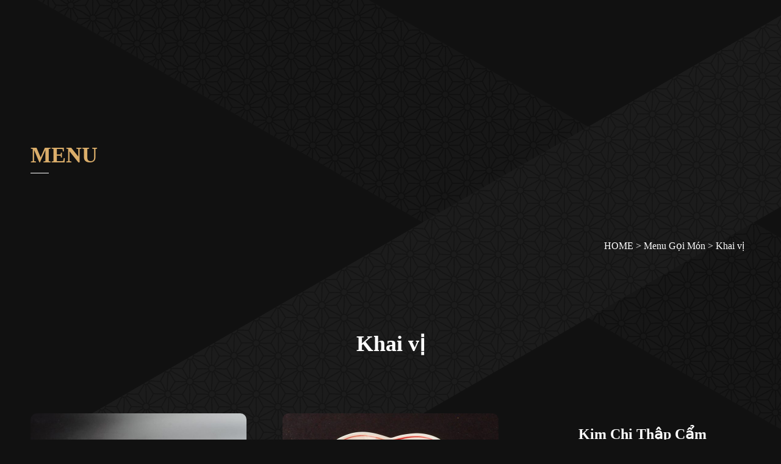

--- FILE ---
content_type: text/html; charset=UTF-8
request_url: https://www.anrakutei.vn/menu_list/appertizer-vn/
body_size: 44748
content:
<!doctype html>
<html lang="en-US">
<head>
<meta charset="UTF-8">
<meta name="viewport" content="width=device-width, initial-scale=1">
<title>
      

</title>
<link rel="shortcut icon" href="https://www.anrakutei.vn/wp-content/themes/anrakutei/favicon.ico">
<style>
#wpadminbar #wp-admin-bar-wccp_free_top_button .ab-icon:before {
	content: "\f160";
	color: #02CA02;
	top: 3px;
}
#wpadminbar #wp-admin-bar-wccp_free_top_button .ab-icon {
	transform: rotate(45deg);
}
</style>
<meta name='robots' content='max-image-preview:large' />
	<style>img:is([sizes="auto" i], [sizes^="auto," i]) { contain-intrinsic-size: 3000px 1500px }</style>
	<link rel='dns-prefetch' href='//necolas.github.io' />
		<!-- This site uses the Google Analytics by MonsterInsights plugin v7.18.0 - Using Analytics tracking - https://www.monsterinsights.com/ -->
							<script src="//www.googletagmanager.com/gtag/js?id=UA-206052042-1"  type="text/javascript" data-cfasync="false" async></script>
			<script type="text/javascript" data-cfasync="false">
				var mi_version = '7.18.0';
				var mi_track_user = true;
				var mi_no_track_reason = '';
				
								var disableStr = 'ga-disable-UA-206052042-1';

				/* Function to detect opted out users */
				function __gtagTrackerIsOptedOut() {
					return document.cookie.indexOf( disableStr + '=true' ) > - 1;
				}

				/* Disable tracking if the opt-out cookie exists. */
				if ( __gtagTrackerIsOptedOut() ) {
					window[disableStr] = true;
				}

				/* Opt-out function */
				function __gtagTrackerOptout() {
					document.cookie = disableStr + '=true; expires=Thu, 31 Dec 2099 23:59:59 UTC; path=/';
					window[disableStr] = true;
				}

				if ( 'undefined' === typeof gaOptout ) {
					function gaOptout() {
						__gtagTrackerOptout();
					}
				}
								window.dataLayer = window.dataLayer || [];
				if ( mi_track_user ) {
					function __gtagTracker() {dataLayer.push( arguments );}
					__gtagTracker( 'js', new Date() );
					__gtagTracker( 'set', {
						'developer_id.dZGIzZG' : true,
						                    });
					__gtagTracker( 'config', 'UA-206052042-1', {
						forceSSL:true,link_attribution:true,					} );
										window.gtag = __gtagTracker;										(
						function () {
							/* https://developers.google.com/analytics/devguides/collection/analyticsjs/ */
							/* ga and __gaTracker compatibility shim. */
							var noopfn = function () {
								return null;
							};
							var newtracker = function () {
								return new Tracker();
							};
							var Tracker = function () {
								return null;
							};
							var p = Tracker.prototype;
							p.get = noopfn;
							p.set = noopfn;
							p.send = function (){
								var args = Array.prototype.slice.call(arguments);
								args.unshift( 'send' );
								__gaTracker.apply(null, args);
							};
							var __gaTracker = function () {
								var len = arguments.length;
								if ( len === 0 ) {
									return;
								}
								var f = arguments[len - 1];
								if ( typeof f !== 'object' || f === null || typeof f.hitCallback !== 'function' ) {
									if ( 'send' === arguments[0] ) {
										var hitConverted, hitObject = false, action;
										if ( 'event' === arguments[1] ) {
											if ( 'undefined' !== typeof arguments[3] ) {
												hitObject = {
													'eventAction': arguments[3],
													'eventCategory': arguments[2],
													'eventLabel': arguments[4],
													'value': arguments[5] ? arguments[5] : 1,
												}
											}
										}
										if ( 'pageview' === arguments[1] ) {
											if ( 'undefined' !== typeof arguments[2] ) {
												hitObject = {
													'eventAction': 'page_view',
													'page_path' : arguments[2],
												}
											}
										}
										if ( typeof arguments[2] === 'object' ) {
											hitObject = arguments[2];
										}
										if ( typeof arguments[5] === 'object' ) {
											Object.assign( hitObject, arguments[5] );
										}
										if ( 'undefined' !== typeof arguments[1].hitType ) {
											hitObject = arguments[1];
											if ( 'pageview' === hitObject.hitType ) {
												hitObject.eventAction = 'page_view';
											}
										}
										if ( hitObject ) {
											action = 'timing' === arguments[1].hitType ? 'timing_complete' : hitObject.eventAction;
											hitConverted = mapArgs( hitObject );
											__gtagTracker( 'event', action, hitConverted );
										}
									}
									return;
								}

								function mapArgs( args ) {
									var arg, hit = {};
									var gaMap = {
										'eventCategory': 'event_category',
										'eventAction': 'event_action',
										'eventLabel': 'event_label',
										'eventValue': 'event_value',
										'nonInteraction': 'non_interaction',
										'timingCategory': 'event_category',
										'timingVar': 'name',
										'timingValue': 'value',
										'timingLabel': 'event_label',
										'page' : 'page_path',
										'location' : 'page_location',
										'title' : 'page_title',
									};
									for ( arg in args ) {
										if ( args.hasOwnProperty(arg) && gaMap.hasOwnProperty(arg) ) {
											hit[gaMap[arg]] = args[arg];
										} else {
											hit[arg] = args[arg];
										}
									}
									return hit;
								}

								try {
									f.hitCallback();
								} catch ( ex ) {
								}
							};
							__gaTracker.create = newtracker;
							__gaTracker.getByName = newtracker;
							__gaTracker.getAll = function () {
								return [];
							};
							__gaTracker.remove = noopfn;
							__gaTracker.loaded = true;
							window['__gaTracker'] = __gaTracker;
						}
					)();
									} else {
										console.log( "" );
					( function () {
							function __gtagTracker() {
								return null;
							}
							window['__gtagTracker'] = __gtagTracker;
							window['gtag'] = __gtagTracker;
					} )();
									}
			</script>
				<!-- / Google Analytics by MonsterInsights -->
		<link rel='stylesheet' id='gtranslate-style-css' href='https://www.anrakutei.vn/wp-content/plugins/gtranslate/gtranslate-style48.css?ver=6.8.3' type='text/css' media='all' />
<link rel='stylesheet' id='wp-block-library-css' href='https://www.anrakutei.vn/wp-includes/css/dist/block-library/style.min.css?ver=6.8.3' type='text/css' media='all' />
<style id='classic-theme-styles-inline-css' type='text/css'>
/*! This file is auto-generated */
.wp-block-button__link{color:#fff;background-color:#32373c;border-radius:9999px;box-shadow:none;text-decoration:none;padding:calc(.667em + 2px) calc(1.333em + 2px);font-size:1.125em}.wp-block-file__button{background:#32373c;color:#fff;text-decoration:none}
</style>
<style id='global-styles-inline-css' type='text/css'>
:root{--wp--preset--aspect-ratio--square: 1;--wp--preset--aspect-ratio--4-3: 4/3;--wp--preset--aspect-ratio--3-4: 3/4;--wp--preset--aspect-ratio--3-2: 3/2;--wp--preset--aspect-ratio--2-3: 2/3;--wp--preset--aspect-ratio--16-9: 16/9;--wp--preset--aspect-ratio--9-16: 9/16;--wp--preset--color--black: #000000;--wp--preset--color--cyan-bluish-gray: #abb8c3;--wp--preset--color--white: #ffffff;--wp--preset--color--pale-pink: #f78da7;--wp--preset--color--vivid-red: #cf2e2e;--wp--preset--color--luminous-vivid-orange: #ff6900;--wp--preset--color--luminous-vivid-amber: #fcb900;--wp--preset--color--light-green-cyan: #7bdcb5;--wp--preset--color--vivid-green-cyan: #00d084;--wp--preset--color--pale-cyan-blue: #8ed1fc;--wp--preset--color--vivid-cyan-blue: #0693e3;--wp--preset--color--vivid-purple: #9b51e0;--wp--preset--gradient--vivid-cyan-blue-to-vivid-purple: linear-gradient(135deg,rgba(6,147,227,1) 0%,rgb(155,81,224) 100%);--wp--preset--gradient--light-green-cyan-to-vivid-green-cyan: linear-gradient(135deg,rgb(122,220,180) 0%,rgb(0,208,130) 100%);--wp--preset--gradient--luminous-vivid-amber-to-luminous-vivid-orange: linear-gradient(135deg,rgba(252,185,0,1) 0%,rgba(255,105,0,1) 100%);--wp--preset--gradient--luminous-vivid-orange-to-vivid-red: linear-gradient(135deg,rgba(255,105,0,1) 0%,rgb(207,46,46) 100%);--wp--preset--gradient--very-light-gray-to-cyan-bluish-gray: linear-gradient(135deg,rgb(238,238,238) 0%,rgb(169,184,195) 100%);--wp--preset--gradient--cool-to-warm-spectrum: linear-gradient(135deg,rgb(74,234,220) 0%,rgb(151,120,209) 20%,rgb(207,42,186) 40%,rgb(238,44,130) 60%,rgb(251,105,98) 80%,rgb(254,248,76) 100%);--wp--preset--gradient--blush-light-purple: linear-gradient(135deg,rgb(255,206,236) 0%,rgb(152,150,240) 100%);--wp--preset--gradient--blush-bordeaux: linear-gradient(135deg,rgb(254,205,165) 0%,rgb(254,45,45) 50%,rgb(107,0,62) 100%);--wp--preset--gradient--luminous-dusk: linear-gradient(135deg,rgb(255,203,112) 0%,rgb(199,81,192) 50%,rgb(65,88,208) 100%);--wp--preset--gradient--pale-ocean: linear-gradient(135deg,rgb(255,245,203) 0%,rgb(182,227,212) 50%,rgb(51,167,181) 100%);--wp--preset--gradient--electric-grass: linear-gradient(135deg,rgb(202,248,128) 0%,rgb(113,206,126) 100%);--wp--preset--gradient--midnight: linear-gradient(135deg,rgb(2,3,129) 0%,rgb(40,116,252) 100%);--wp--preset--font-size--small: 13px;--wp--preset--font-size--medium: 20px;--wp--preset--font-size--large: 36px;--wp--preset--font-size--x-large: 42px;--wp--preset--spacing--20: 0.44rem;--wp--preset--spacing--30: 0.67rem;--wp--preset--spacing--40: 1rem;--wp--preset--spacing--50: 1.5rem;--wp--preset--spacing--60: 2.25rem;--wp--preset--spacing--70: 3.38rem;--wp--preset--spacing--80: 5.06rem;--wp--preset--shadow--natural: 6px 6px 9px rgba(0, 0, 0, 0.2);--wp--preset--shadow--deep: 12px 12px 50px rgba(0, 0, 0, 0.4);--wp--preset--shadow--sharp: 6px 6px 0px rgba(0, 0, 0, 0.2);--wp--preset--shadow--outlined: 6px 6px 0px -3px rgba(255, 255, 255, 1), 6px 6px rgba(0, 0, 0, 1);--wp--preset--shadow--crisp: 6px 6px 0px rgba(0, 0, 0, 1);}:where(.is-layout-flex){gap: 0.5em;}:where(.is-layout-grid){gap: 0.5em;}body .is-layout-flex{display: flex;}.is-layout-flex{flex-wrap: wrap;align-items: center;}.is-layout-flex > :is(*, div){margin: 0;}body .is-layout-grid{display: grid;}.is-layout-grid > :is(*, div){margin: 0;}:where(.wp-block-columns.is-layout-flex){gap: 2em;}:where(.wp-block-columns.is-layout-grid){gap: 2em;}:where(.wp-block-post-template.is-layout-flex){gap: 1.25em;}:where(.wp-block-post-template.is-layout-grid){gap: 1.25em;}.has-black-color{color: var(--wp--preset--color--black) !important;}.has-cyan-bluish-gray-color{color: var(--wp--preset--color--cyan-bluish-gray) !important;}.has-white-color{color: var(--wp--preset--color--white) !important;}.has-pale-pink-color{color: var(--wp--preset--color--pale-pink) !important;}.has-vivid-red-color{color: var(--wp--preset--color--vivid-red) !important;}.has-luminous-vivid-orange-color{color: var(--wp--preset--color--luminous-vivid-orange) !important;}.has-luminous-vivid-amber-color{color: var(--wp--preset--color--luminous-vivid-amber) !important;}.has-light-green-cyan-color{color: var(--wp--preset--color--light-green-cyan) !important;}.has-vivid-green-cyan-color{color: var(--wp--preset--color--vivid-green-cyan) !important;}.has-pale-cyan-blue-color{color: var(--wp--preset--color--pale-cyan-blue) !important;}.has-vivid-cyan-blue-color{color: var(--wp--preset--color--vivid-cyan-blue) !important;}.has-vivid-purple-color{color: var(--wp--preset--color--vivid-purple) !important;}.has-black-background-color{background-color: var(--wp--preset--color--black) !important;}.has-cyan-bluish-gray-background-color{background-color: var(--wp--preset--color--cyan-bluish-gray) !important;}.has-white-background-color{background-color: var(--wp--preset--color--white) !important;}.has-pale-pink-background-color{background-color: var(--wp--preset--color--pale-pink) !important;}.has-vivid-red-background-color{background-color: var(--wp--preset--color--vivid-red) !important;}.has-luminous-vivid-orange-background-color{background-color: var(--wp--preset--color--luminous-vivid-orange) !important;}.has-luminous-vivid-amber-background-color{background-color: var(--wp--preset--color--luminous-vivid-amber) !important;}.has-light-green-cyan-background-color{background-color: var(--wp--preset--color--light-green-cyan) !important;}.has-vivid-green-cyan-background-color{background-color: var(--wp--preset--color--vivid-green-cyan) !important;}.has-pale-cyan-blue-background-color{background-color: var(--wp--preset--color--pale-cyan-blue) !important;}.has-vivid-cyan-blue-background-color{background-color: var(--wp--preset--color--vivid-cyan-blue) !important;}.has-vivid-purple-background-color{background-color: var(--wp--preset--color--vivid-purple) !important;}.has-black-border-color{border-color: var(--wp--preset--color--black) !important;}.has-cyan-bluish-gray-border-color{border-color: var(--wp--preset--color--cyan-bluish-gray) !important;}.has-white-border-color{border-color: var(--wp--preset--color--white) !important;}.has-pale-pink-border-color{border-color: var(--wp--preset--color--pale-pink) !important;}.has-vivid-red-border-color{border-color: var(--wp--preset--color--vivid-red) !important;}.has-luminous-vivid-orange-border-color{border-color: var(--wp--preset--color--luminous-vivid-orange) !important;}.has-luminous-vivid-amber-border-color{border-color: var(--wp--preset--color--luminous-vivid-amber) !important;}.has-light-green-cyan-border-color{border-color: var(--wp--preset--color--light-green-cyan) !important;}.has-vivid-green-cyan-border-color{border-color: var(--wp--preset--color--vivid-green-cyan) !important;}.has-pale-cyan-blue-border-color{border-color: var(--wp--preset--color--pale-cyan-blue) !important;}.has-vivid-cyan-blue-border-color{border-color: var(--wp--preset--color--vivid-cyan-blue) !important;}.has-vivid-purple-border-color{border-color: var(--wp--preset--color--vivid-purple) !important;}.has-vivid-cyan-blue-to-vivid-purple-gradient-background{background: var(--wp--preset--gradient--vivid-cyan-blue-to-vivid-purple) !important;}.has-light-green-cyan-to-vivid-green-cyan-gradient-background{background: var(--wp--preset--gradient--light-green-cyan-to-vivid-green-cyan) !important;}.has-luminous-vivid-amber-to-luminous-vivid-orange-gradient-background{background: var(--wp--preset--gradient--luminous-vivid-amber-to-luminous-vivid-orange) !important;}.has-luminous-vivid-orange-to-vivid-red-gradient-background{background: var(--wp--preset--gradient--luminous-vivid-orange-to-vivid-red) !important;}.has-very-light-gray-to-cyan-bluish-gray-gradient-background{background: var(--wp--preset--gradient--very-light-gray-to-cyan-bluish-gray) !important;}.has-cool-to-warm-spectrum-gradient-background{background: var(--wp--preset--gradient--cool-to-warm-spectrum) !important;}.has-blush-light-purple-gradient-background{background: var(--wp--preset--gradient--blush-light-purple) !important;}.has-blush-bordeaux-gradient-background{background: var(--wp--preset--gradient--blush-bordeaux) !important;}.has-luminous-dusk-gradient-background{background: var(--wp--preset--gradient--luminous-dusk) !important;}.has-pale-ocean-gradient-background{background: var(--wp--preset--gradient--pale-ocean) !important;}.has-electric-grass-gradient-background{background: var(--wp--preset--gradient--electric-grass) !important;}.has-midnight-gradient-background{background: var(--wp--preset--gradient--midnight) !important;}.has-small-font-size{font-size: var(--wp--preset--font-size--small) !important;}.has-medium-font-size{font-size: var(--wp--preset--font-size--medium) !important;}.has-large-font-size{font-size: var(--wp--preset--font-size--large) !important;}.has-x-large-font-size{font-size: var(--wp--preset--font-size--x-large) !important;}
:where(.wp-block-post-template.is-layout-flex){gap: 1.25em;}:where(.wp-block-post-template.is-layout-grid){gap: 1.25em;}
:where(.wp-block-columns.is-layout-flex){gap: 2em;}:where(.wp-block-columns.is-layout-grid){gap: 2em;}
:root :where(.wp-block-pullquote){font-size: 1.5em;line-height: 1.6;}
</style>
<link rel='stylesheet' id='normalize-css' href='https://necolas.github.io/normalize.css/8.0.1/normalize.css?ver=6.8.3' type='text/css' media='all' />
<link rel='stylesheet' id='theme-css-css' href='https://www.anrakutei.vn/wp-content/themes/anrakutei/style.css?ver=6.8.3' type='text/css' media='all' />
<script type="text/javascript" src="https://www.anrakutei.vn/wp-includes/js/jquery/jquery.min.js?ver=3.7.1" id="jquery-core-js"></script>
<script type="text/javascript" src="https://www.anrakutei.vn/wp-includes/js/jquery/jquery-migrate.min.js?ver=3.4.1" id="jquery-migrate-js"></script>
<script type="text/javascript" id="monsterinsights-frontend-script-js-extra">
/* <![CDATA[ */
var monsterinsights_frontend = {"js_events_tracking":"true","download_extensions":"doc,pdf,ppt,zip,xls,docx,pptx,xlsx","inbound_paths":"[{\"path\":\"\\\/go\\\/\",\"label\":\"affiliate\"},{\"path\":\"\\\/recommend\\\/\",\"label\":\"affiliate\"}]","home_url":"https:\/\/www.anrakutei.vn","hash_tracking":"false","ua":"UA-206052042-1"};
/* ]]> */
</script>
<script type="text/javascript" src="https://www.anrakutei.vn/wp-content/plugins/google-analytics-for-wordpress/assets/js/frontend-gtag.min.js?ver=7.18.0" id="monsterinsights-frontend-script-js"></script>
<link rel="https://api.w.org/" href="https://www.anrakutei.vn/wp-json/" /><link rel="alternate" title="JSON" type="application/json" href="https://www.anrakutei.vn/wp-json/wp/v2/menu_list/149" /><script id="wpcp_disable_selection" type="text/javascript">
var image_save_msg='You are not allowed to save images!';
	var no_menu_msg='Context Menu disabled!';
	var smessage = "Content is protected !!";

function disableEnterKey(e)
{
	var elemtype = e.target.tagName;
	
	elemtype = elemtype.toUpperCase();
	
	if (elemtype == "TEXT" || elemtype == "TEXTAREA" || elemtype == "INPUT" || elemtype == "PASSWORD" || elemtype == "SELECT" || elemtype == "OPTION" || elemtype == "EMBED")
	{
		elemtype = 'TEXT';
	}
	
	if (e.ctrlKey){
     var key;
     if(window.event)
          key = window.event.keyCode;     //IE
     else
          key = e.which;     //firefox (97)
    //if (key != 17) alert(key);
     if (elemtype!= 'TEXT' && (key == 97 || key == 65 || key == 67 || key == 99 || key == 88 || key == 120 || key == 26 || key == 85  || key == 86 || key == 83 || key == 43 || key == 73))
     {
		if(wccp_free_iscontenteditable(e)) return true;
		show_wpcp_message('You are not allowed to copy content or view source');
		return false;
     }else
     	return true;
     }
}


/*For contenteditable tags*/
function wccp_free_iscontenteditable(e)
{
	var e = e || window.event; // also there is no e.target property in IE. instead IE uses window.event.srcElement
  	
	var target = e.target || e.srcElement;

	var elemtype = e.target.nodeName;
	
	elemtype = elemtype.toUpperCase();
	
	var iscontenteditable = "false";
		
	if(typeof target.getAttribute!="undefined" ) iscontenteditable = target.getAttribute("contenteditable"); // Return true or false as string
	
	var iscontenteditable2 = false;
	
	if(typeof target.isContentEditable!="undefined" ) iscontenteditable2 = target.isContentEditable; // Return true or false as boolean

	if(target.parentElement.isContentEditable) iscontenteditable2 = true;
	
	if (iscontenteditable == "true" || iscontenteditable2 == true)
	{
		if(typeof target.style!="undefined" ) target.style.cursor = "text";
		
		return true;
	}
}

////////////////////////////////////
function disable_copy(e)
{	
	var e = e || window.event; // also there is no e.target property in IE. instead IE uses window.event.srcElement
	
	var elemtype = e.target.tagName;
	
	elemtype = elemtype.toUpperCase();
	
	if (elemtype == "TEXT" || elemtype == "TEXTAREA" || elemtype == "INPUT" || elemtype == "PASSWORD" || elemtype == "SELECT" || elemtype == "OPTION" || elemtype == "EMBED")
	{
		elemtype = 'TEXT';
	}
	
	if(wccp_free_iscontenteditable(e)) return true;
	
	var isSafari = /Safari/.test(navigator.userAgent) && /Apple Computer/.test(navigator.vendor);
	
	var checker_IMG = '';
	if (elemtype == "IMG" && checker_IMG == 'checked' && e.detail >= 2) {show_wpcp_message(alertMsg_IMG);return false;}
	if (elemtype != "TEXT")
	{
		if (smessage !== "" && e.detail == 2)
			show_wpcp_message(smessage);
		
		if (isSafari)
			return true;
		else
			return false;
	}	
}

//////////////////////////////////////////
function disable_copy_ie()
{
	var e = e || window.event;
	var elemtype = window.event.srcElement.nodeName;
	elemtype = elemtype.toUpperCase();
	if(wccp_free_iscontenteditable(e)) return true;
	if (elemtype == "IMG") {show_wpcp_message(alertMsg_IMG);return false;}
	if (elemtype != "TEXT" && elemtype != "TEXTAREA" && elemtype != "INPUT" && elemtype != "PASSWORD" && elemtype != "SELECT" && elemtype != "OPTION" && elemtype != "EMBED")
	{
		return false;
	}
}	
function reEnable()
{
	return true;
}
document.onkeydown = disableEnterKey;
document.onselectstart = disable_copy_ie;
if(navigator.userAgent.indexOf('MSIE')==-1)
{
	document.onmousedown = disable_copy;
	document.onclick = reEnable;
}
function disableSelection(target)
{
    //For IE This code will work
    if (typeof target.onselectstart!="undefined")
    target.onselectstart = disable_copy_ie;
    
    //For Firefox This code will work
    else if (typeof target.style.MozUserSelect!="undefined")
    {target.style.MozUserSelect="none";}
    
    //All other  (ie: Opera) This code will work
    else
    target.onmousedown=function(){return false}
    target.style.cursor = "default";
}
//Calling the JS function directly just after body load
window.onload = function(){disableSelection(document.body);};

//////////////////special for safari Start////////////////
var onlongtouch;
var timer;
var touchduration = 1000; //length of time we want the user to touch before we do something

var elemtype = "";
function touchstart(e) {
	var e = e || window.event;
  // also there is no e.target property in IE.
  // instead IE uses window.event.srcElement
  	var target = e.target || e.srcElement;
	
	elemtype = window.event.srcElement.nodeName;
	
	elemtype = elemtype.toUpperCase();
	
	if(!wccp_pro_is_passive()) e.preventDefault();
	if (!timer) {
		timer = setTimeout(onlongtouch, touchduration);
	}
}

function touchend() {
    //stops short touches from firing the event
    if (timer) {
        clearTimeout(timer);
        timer = null;
    }
	onlongtouch();
}

onlongtouch = function(e) { //this will clear the current selection if anything selected
	
	if (elemtype != "TEXT" && elemtype != "TEXTAREA" && elemtype != "INPUT" && elemtype != "PASSWORD" && elemtype != "SELECT" && elemtype != "EMBED" && elemtype != "OPTION")	
	{
		if (window.getSelection) {
			if (window.getSelection().empty) {  // Chrome
			window.getSelection().empty();
			} else if (window.getSelection().removeAllRanges) {  // Firefox
			window.getSelection().removeAllRanges();
			}
		} else if (document.selection) {  // IE?
			document.selection.empty();
		}
		return false;
	}
};

document.addEventListener("DOMContentLoaded", function(event) { 
    window.addEventListener("touchstart", touchstart, false);
    window.addEventListener("touchend", touchend, false);
});

function wccp_pro_is_passive() {

  var cold = false,
  hike = function() {};

  try {
	  const object1 = {};
  var aid = Object.defineProperty(object1, 'passive', {
  get() {cold = true}
  });
  window.addEventListener('test', hike, aid);
  window.removeEventListener('test', hike, aid);
  } catch (e) {}

  return cold;
}
/*special for safari End*/
</script>
<script id="wpcp_disable_Right_Click" type="text/javascript">
document.ondragstart = function() { return false;}
	function nocontext(e) {
	   return false;
	}
	document.oncontextmenu = nocontext;
</script>
<style>
.unselectable
{
-moz-user-select:none;
-webkit-user-select:none;
cursor: default;
}
html
{
-webkit-touch-callout: none;
-webkit-user-select: none;
-khtml-user-select: none;
-moz-user-select: none;
-ms-user-select: none;
user-select: none;
-webkit-tap-highlight-color: rgba(0,0,0,0);
}
</style>
<script id="wpcp_css_disable_selection" type="text/javascript">
var e = document.getElementsByTagName('body')[0];
if(e)
{
	e.setAttribute('unselectable',on);
}
</script>
<!-- Google Tag Manager -->
<script>(function(w,d,s,l,i){w[l]=w[l]||[];w[l].push({'gtm.start':
new Date().getTime(),event:'gtm.js'});var f=d.getElementsByTagName(s)[0],
j=d.createElement(s),dl=l!='dataLayer'?'&l='+l:'';j.async=true;j.src=
'https://www.googletagmanager.com/gtm.js?id='+i+dl;f.parentNode.insertBefore(j,f);
})(window,document,'script','dataLayer','GTM-NCZGXF7');</script>
<!-- End Google Tag Manager -->
    <!-- Global site tag (gtag.js) - Google Analytics -->
<script async src="https://www.googletagmanager.com/gtag/js?id=G-P7ZHHN0HEZ"></script>
<script>
  window.dataLayer = window.dataLayer || [];
  function gtag(){dataLayer.push(arguments);}
  gtag('js', new Date());

  gtag('config', 'G-P7ZHHN0HEZ');
</script>
</head>
<body class="body_sub">
    <!-- Google Tag Manager (noscript) -->
<noscript><iframe src="https://www.googletagmanager.com/ns.html?id=GTM-NCZGXF7"
height="0" width="0" style="display:none;visibility:hidden"></iframe></noscript>
<!-- End Google Tag Manager (noscript) -->
<div id="wrap_all">
   
<main class="subpage">
  <section class="ftr_section">
  <h2 class="ftr_ttl"><span class="ftr_ttlen notranslate">
    Menu    </span> <span class="ftr_ttlor">
        </span></h2>
  <div class="ftr_img js_ofi">
      </div>
</section>
<div class="breadcrum sphide">
  <div class="wrap">
    <!-- Breadcrumb NavXT 6.6.0 -->
<span property="itemListElement" typeof="ListItem"><a property="item" typeof="WebPage" title="Go to 無添加・安全・安心、焼肉レストラン安楽亭." href="https://www.anrakutei.vn" class="home" ><span property="name">HOME</span></a><meta property="position" content="1"></span> &gt; <span property="itemListElement" typeof="ListItem"><a property="item" typeof="WebPage" title="Go to the Menu Gọi Món メニューカテゴリー archives." href="https://www.anrakutei.vn/menu_list/grand-vn/" class="taxonomy menu_list" ><span property="name">Menu Gọi Món</span></a><meta property="position" content="2"></span> &gt; <span property="itemListElement" typeof="ListItem"><span property="name">Khai vị</span><meta property="position" content="3"></span>  </div>
</div>
  <div class="content">
    <div class="menu_wrap">
            <h3 class="menu_ttl">Khai vị</h3>
      <ul class="menu_food_lst">
                <li>
          <p class="menu_cat_img js_ofi">
            <img width="708" height="472" src="https://dpiszei0f6tlk.cloudfront.net/wp-content/uploads/2024/02/11164013/Slide-19.2-708x472.jpg" class="attachment-menu-thumb size-menu-thumb wp-post-image" alt="" decoding="async" loading="lazy" srcset="https://dpiszei0f6tlk.cloudfront.net/wp-content/uploads/2024/02/11164013/Slide-19.2-708x472.jpg 708w, https://dpiszei0f6tlk.cloudfront.net/wp-content/uploads/2024/02/11164013/Slide-19.2-300x201.jpg 300w" sizes="auto, (max-width: 708px) 100vw, 708px" />          </p>
          <h4 class="menu_cat_ttl">
            Kim Chi Dưa Leo          </h4>
                                        <p class="menu_price">
            39,000            <span>(VND)</span></p>
                            </li>
                <li>
          <p class="menu_cat_img js_ofi">
            <img width="708" height="472" src="https://dpiszei0f6tlk.cloudfront.net/wp-content/uploads/2024/02/05133315/Kim-chi-cu-cai-2-708x472.jpg" class="attachment-menu-thumb size-menu-thumb wp-post-image" alt="" decoding="async" loading="lazy" />          </p>
          <h4 class="menu_cat_ttl">
            Kim Chi Củ Cải          </h4>
                                        <p class="menu_price">
            39,000            <span>(VND)</span></p>
                            </li>
                <li>
          <p class="menu_cat_img js_ofi">
                      </p>
          <h4 class="menu_cat_ttl">
            Kim Chi Thập Cẩm          </h4>
                                        <p class="menu_price">
            59,000            <span>(VND)</span></p>
                            </li>
                <li>
          <p class="menu_cat_img js_ofi">
            <img width="708" height="472" src="https://dpiszei0f6tlk.cloudfront.net/wp-content/uploads/2022/01/06235654/108-1-708x472.jpg" class="attachment-menu-thumb size-menu-thumb wp-post-image" alt="" decoding="async" loading="lazy" srcset="https://dpiszei0f6tlk.cloudfront.net/wp-content/uploads/2022/01/06235654/108-1-708x472.jpg 708w, https://dpiszei0f6tlk.cloudfront.net/wp-content/uploads/2022/01/06235654/108-1-300x200.jpg 300w, https://dpiszei0f6tlk.cloudfront.net/wp-content/uploads/2022/01/06235654/108-1-1024x683.jpg 1024w, https://dpiszei0f6tlk.cloudfront.net/wp-content/uploads/2022/01/06235654/108-1-768x512.jpg 768w, https://dpiszei0f6tlk.cloudfront.net/wp-content/uploads/2022/01/06235654/108-1-1536x1024.jpg 1536w, https://dpiszei0f6tlk.cloudfront.net/wp-content/uploads/2022/01/06235654/108-1-2048x1365.jpg 2048w" sizes="auto, (max-width: 708px) 100vw, 708px" />          </p>
          <h4 class="menu_cat_ttl">
            Rong biển nướng          </h4>
                                        <p class="menu_price">
            39,000            <span>(VND)</span></p>
                            </li>
                <li>
          <p class="menu_cat_img js_ofi">
            <img width="708" height="472" src="https://dpiszei0f6tlk.cloudfront.net/wp-content/uploads/2022/01/06235517/101-1-708x472.jpg" class="attachment-menu-thumb size-menu-thumb wp-post-image" alt="" decoding="async" loading="lazy" srcset="https://dpiszei0f6tlk.cloudfront.net/wp-content/uploads/2022/01/06235517/101-1-708x472.jpg 708w, https://dpiszei0f6tlk.cloudfront.net/wp-content/uploads/2022/01/06235517/101-1-300x200.jpg 300w, https://dpiszei0f6tlk.cloudfront.net/wp-content/uploads/2022/01/06235517/101-1-1024x683.jpg 1024w, https://dpiszei0f6tlk.cloudfront.net/wp-content/uploads/2022/01/06235517/101-1-768x512.jpg 768w, https://dpiszei0f6tlk.cloudfront.net/wp-content/uploads/2022/01/06235517/101-1-1536x1024.jpg 1536w, https://dpiszei0f6tlk.cloudfront.net/wp-content/uploads/2022/01/06235517/101-1-2048x1365.jpg 2048w" sizes="auto, (max-width: 708px) 100vw, 708px" />          </p>
          <h4 class="menu_cat_ttl">
            Đậu Nhật Edamame          </h4>
                                        <p class="menu_price">
            39,000            <span>(VND)</span></p>
                            </li>
                <li>
          <p class="menu_cat_img js_ofi">
            <img width="708" height="472" src="https://dpiszei0f6tlk.cloudfront.net/wp-content/uploads/2022/01/06235328/95-1-708x472.jpg" class="attachment-menu-thumb size-menu-thumb wp-post-image" alt="" decoding="async" loading="lazy" srcset="https://dpiszei0f6tlk.cloudfront.net/wp-content/uploads/2022/01/06235328/95-1-708x472.jpg 708w, https://dpiszei0f6tlk.cloudfront.net/wp-content/uploads/2022/01/06235328/95-1-300x200.jpg 300w, https://dpiszei0f6tlk.cloudfront.net/wp-content/uploads/2022/01/06235328/95-1-1024x683.jpg 1024w, https://dpiszei0f6tlk.cloudfront.net/wp-content/uploads/2022/01/06235328/95-1-768x512.jpg 768w, https://dpiszei0f6tlk.cloudfront.net/wp-content/uploads/2022/01/06235328/95-1-1536x1024.jpg 1536w, https://dpiszei0f6tlk.cloudfront.net/wp-content/uploads/2022/01/06235328/95-1-2048x1365.jpg 2048w" sizes="auto, (max-width: 708px) 100vw, 708px" />          </p>
          <h4 class="menu_cat_ttl">
            Khai Vị Thập Cẩm          </h4>
                                        <p class="menu_price">
            59,000            <span>(VND)</span></p>
                            </li>
                <li>
          <p class="menu_cat_img js_ofi">
            <img width="708" height="472" src="https://dpiszei0f6tlk.cloudfront.net/wp-content/uploads/2022/01/06235438/99-1-708x472.jpg" class="attachment-menu-thumb size-menu-thumb wp-post-image" alt="" decoding="async" loading="lazy" srcset="https://dpiszei0f6tlk.cloudfront.net/wp-content/uploads/2022/01/06235438/99-1-708x472.jpg 708w, https://dpiszei0f6tlk.cloudfront.net/wp-content/uploads/2022/01/06235438/99-1-300x200.jpg 300w, https://dpiszei0f6tlk.cloudfront.net/wp-content/uploads/2022/01/06235438/99-1-1024x683.jpg 1024w, https://dpiszei0f6tlk.cloudfront.net/wp-content/uploads/2022/01/06235438/99-1-768x512.jpg 768w, https://dpiszei0f6tlk.cloudfront.net/wp-content/uploads/2022/01/06235438/99-1-1536x1024.jpg 1536w, https://dpiszei0f6tlk.cloudfront.net/wp-content/uploads/2022/01/06235438/99-1-2048x1365.jpg 2048w" sizes="auto, (max-width: 708px) 100vw, 708px" />          </p>
          <h4 class="menu_cat_ttl">
            Cà Rốt Khai Vị          </h4>
                                        <p class="menu_price">
            39,000            <span>(VND)</span></p>
                            </li>
                <li>
          <p class="menu_cat_img js_ofi">
            <img width="708" height="472" src="https://dpiszei0f6tlk.cloudfront.net/wp-content/uploads/2022/01/06235400/97-1-708x472.jpg" class="attachment-menu-thumb size-menu-thumb wp-post-image" alt="" decoding="async" loading="lazy" srcset="https://dpiszei0f6tlk.cloudfront.net/wp-content/uploads/2022/01/06235400/97-1-708x472.jpg 708w, https://dpiszei0f6tlk.cloudfront.net/wp-content/uploads/2022/01/06235400/97-1-300x200.jpg 300w, https://dpiszei0f6tlk.cloudfront.net/wp-content/uploads/2022/01/06235400/97-1-1024x683.jpg 1024w, https://dpiszei0f6tlk.cloudfront.net/wp-content/uploads/2022/01/06235400/97-1-768x512.jpg 768w, https://dpiszei0f6tlk.cloudfront.net/wp-content/uploads/2022/01/06235400/97-1-1536x1024.jpg 1536w, https://dpiszei0f6tlk.cloudfront.net/wp-content/uploads/2022/01/06235400/97-1-2048x1365.jpg 2048w" sizes="auto, (max-width: 708px) 100vw, 708px" />          </p>
          <h4 class="menu_cat_ttl">
            Giá Khai Vị          </h4>
                                        <p class="menu_price">
            39,000            <span>(VND)</span></p>
                            </li>
                <li>
          <p class="menu_cat_img js_ofi">
            <img width="708" height="472" src="https://dpiszei0f6tlk.cloudfront.net/wp-content/uploads/2022/01/06235344/96-1-708x472.jpg" class="attachment-menu-thumb size-menu-thumb wp-post-image" alt="" decoding="async" loading="lazy" srcset="https://dpiszei0f6tlk.cloudfront.net/wp-content/uploads/2022/01/06235344/96-1-708x472.jpg 708w, https://dpiszei0f6tlk.cloudfront.net/wp-content/uploads/2022/01/06235344/96-1-300x200.jpg 300w, https://dpiszei0f6tlk.cloudfront.net/wp-content/uploads/2022/01/06235344/96-1-1024x683.jpg 1024w, https://dpiszei0f6tlk.cloudfront.net/wp-content/uploads/2022/01/06235344/96-1-768x512.jpg 768w, https://dpiszei0f6tlk.cloudfront.net/wp-content/uploads/2022/01/06235344/96-1-1536x1024.jpg 1536w, https://dpiszei0f6tlk.cloudfront.net/wp-content/uploads/2022/01/06235344/96-1-2048x1365.jpg 2048w" sizes="auto, (max-width: 708px) 100vw, 708px" />          </p>
          <h4 class="menu_cat_ttl">
            Cải Bó Xôi Khai Vị          </h4>
                                        <p class="menu_price">
            39,000            <span>(VND)</span></p>
                            </li>
                <li>
          <p class="menu_cat_img js_ofi">
            <img width="708" height="472" src="https://dpiszei0f6tlk.cloudfront.net/wp-content/uploads/2022/01/06235457/100-1-708x472.jpg" class="attachment-menu-thumb size-menu-thumb wp-post-image" alt="" decoding="async" loading="lazy" srcset="https://dpiszei0f6tlk.cloudfront.net/wp-content/uploads/2022/01/06235457/100-1-708x472.jpg 708w, https://dpiszei0f6tlk.cloudfront.net/wp-content/uploads/2022/01/06235457/100-1-300x200.jpg 300w, https://dpiszei0f6tlk.cloudfront.net/wp-content/uploads/2022/01/06235457/100-1-1024x683.jpg 1024w, https://dpiszei0f6tlk.cloudfront.net/wp-content/uploads/2022/01/06235457/100-1-768x512.jpg 768w, https://dpiszei0f6tlk.cloudfront.net/wp-content/uploads/2022/01/06235457/100-1-1536x1024.jpg 1536w, https://dpiszei0f6tlk.cloudfront.net/wp-content/uploads/2022/01/06235457/100-1-2048x1365.jpg 2048w" sizes="auto, (max-width: 708px) 100vw, 708px" />          </p>
          <h4 class="menu_cat_ttl">
            Nấm Khai Vị          </h4>
                                        <p class="menu_price">
            39,000            <span>(VND)</span></p>
                            </li>
                <li>
          <p class="menu_cat_img js_ofi">
            <img width="708" height="472" src="https://dpiszei0f6tlk.cloudfront.net/wp-content/uploads/2022/01/06235418/98-1-708x472.jpg" class="attachment-menu-thumb size-menu-thumb wp-post-image" alt="" decoding="async" loading="lazy" srcset="https://dpiszei0f6tlk.cloudfront.net/wp-content/uploads/2022/01/06235418/98-1-708x472.jpg 708w, https://dpiszei0f6tlk.cloudfront.net/wp-content/uploads/2022/01/06235418/98-1-300x200.jpg 300w, https://dpiszei0f6tlk.cloudfront.net/wp-content/uploads/2022/01/06235418/98-1-1024x683.jpg 1024w, https://dpiszei0f6tlk.cloudfront.net/wp-content/uploads/2022/01/06235418/98-1-768x512.jpg 768w, https://dpiszei0f6tlk.cloudfront.net/wp-content/uploads/2022/01/06235418/98-1-1536x1024.jpg 1536w, https://dpiszei0f6tlk.cloudfront.net/wp-content/uploads/2022/01/06235418/98-1-2048x1365.jpg 2048w" sizes="auto, (max-width: 708px) 100vw, 708px" />          </p>
          <h4 class="menu_cat_ttl">
            Củ Cải Khai Vị          </h4>
                                        <p class="menu_price">
            39,000            <span>(VND)</span></p>
                            </li>
                <li>
          <p class="menu_cat_img js_ofi">
            <img width="708" height="472" src="https://dpiszei0f6tlk.cloudfront.net/wp-content/uploads/2022/01/06235711/111-2-1-708x472.jpg" class="attachment-menu-thumb size-menu-thumb wp-post-image" alt="" decoding="async" loading="lazy" srcset="https://dpiszei0f6tlk.cloudfront.net/wp-content/uploads/2022/01/06235711/111-2-1-708x472.jpg 708w, https://dpiszei0f6tlk.cloudfront.net/wp-content/uploads/2022/01/06235711/111-2-1-300x200.jpg 300w, https://dpiszei0f6tlk.cloudfront.net/wp-content/uploads/2022/01/06235711/111-2-1-1024x683.jpg 1024w, https://dpiszei0f6tlk.cloudfront.net/wp-content/uploads/2022/01/06235711/111-2-1-768x512.jpg 768w, https://dpiszei0f6tlk.cloudfront.net/wp-content/uploads/2022/01/06235711/111-2-1-1536x1024.jpg 1536w, https://dpiszei0f6tlk.cloudfront.net/wp-content/uploads/2022/01/06235711/111-2-1-2048x1365.jpg 2048w" sizes="auto, (max-width: 708px) 100vw, 708px" />          </p>
          <h4 class="menu_cat_ttl">
            Kim Chi Cải Thảo          </h4>
                                        <p class="menu_price">
            39,000            <span>(VND)</span></p>
                            </li>
                <li>
          <p class="menu_cat_img js_ofi">
            <img width="708" height="472" src="https://dpiszei0f6tlk.cloudfront.net/wp-content/uploads/2022/01/06235636/106-1-708x472.jpg" class="attachment-menu-thumb size-menu-thumb wp-post-image" alt="" decoding="async" loading="lazy" srcset="https://dpiszei0f6tlk.cloudfront.net/wp-content/uploads/2022/01/06235636/106-1-708x472.jpg 708w, https://dpiszei0f6tlk.cloudfront.net/wp-content/uploads/2022/01/06235636/106-1-300x200.jpg 300w, https://dpiszei0f6tlk.cloudfront.net/wp-content/uploads/2022/01/06235636/106-1-1024x683.jpg 1024w, https://dpiszei0f6tlk.cloudfront.net/wp-content/uploads/2022/01/06235636/106-1-768x512.jpg 768w, https://dpiszei0f6tlk.cloudfront.net/wp-content/uploads/2022/01/06235636/106-1-1536x1024.jpg 1536w, https://dpiszei0f6tlk.cloudfront.net/wp-content/uploads/2022/01/06235636/106-1-2048x1365.jpg 2048w" sizes="auto, (max-width: 708px) 100vw, 708px" />          </p>
          <h4 class="menu_cat_ttl">
            Bao Tử Sashi          </h4>
                                        <p class="menu_price">
            99,000            <span>(VND)</span></p>
                            </li>
                <li>
          <p class="menu_cat_img js_ofi">
            <img width="708" height="472" src="https://dpiszei0f6tlk.cloudfront.net/wp-content/uploads/2022/01/06235616/105-1-708x472.jpg" class="attachment-menu-thumb size-menu-thumb wp-post-image" alt="" decoding="async" loading="lazy" srcset="https://dpiszei0f6tlk.cloudfront.net/wp-content/uploads/2022/01/06235616/105-1-708x472.jpg 708w, https://dpiszei0f6tlk.cloudfront.net/wp-content/uploads/2022/01/06235616/105-1-300x200.jpg 300w, https://dpiszei0f6tlk.cloudfront.net/wp-content/uploads/2022/01/06235616/105-1-1024x683.jpg 1024w, https://dpiszei0f6tlk.cloudfront.net/wp-content/uploads/2022/01/06235616/105-1-768x512.jpg 768w, https://dpiszei0f6tlk.cloudfront.net/wp-content/uploads/2022/01/06235616/105-1-1536x1024.jpg 1536w, https://dpiszei0f6tlk.cloudfront.net/wp-content/uploads/2022/01/06235616/105-1-2048x1365.jpg 2048w" sizes="auto, (max-width: 708px) 100vw, 708px" />          </p>
          <h4 class="menu_cat_ttl">
            Lá Sách Sashi          </h4>
                                        <p class="menu_price">
            99,000            <span>(VND)</span></p>
                            </li>
              </ul>
                </div>
  </div>
</main>
    
</div>
<script type="speculationrules">
{"prefetch":[{"source":"document","where":{"and":[{"href_matches":"\/*"},{"not":{"href_matches":["\/wp-*.php","\/wp-admin\/*","\/wp-content\/uploads\/*","\/wp-content\/*","\/wp-content\/plugins\/*","\/wp-content\/themes\/anrakutei\/*","\/*\\?(.+)"]}},{"not":{"selector_matches":"a[rel~=\"nofollow\"]"}},{"not":{"selector_matches":".no-prefetch, .no-prefetch a"}}]},"eagerness":"conservative"}]}
</script>

        <div id='fb-root'></div>
          <script>(function(d, s, id) {
            var js, fjs = d.getElementsByTagName(s)[0];
            js = d.createElement(s); js.id = id;
            js.src = 'https://connect.facebook.net/en_US/sdk/xfbml.customerchat.js#xfbml=1&version=v6.0&autoLogAppEvents=1';
            fjs.parentNode.insertBefore(js, fjs);
          }(document, 'script', 'facebook-jssdk'));</script>
          <div class='fb-customerchat'
            attribution='wordpress'
            attribution_version='2.2'
            page_id=203043310125698
          >
        </div>
        	<div id="wpcp-error-message" class="msgmsg-box-wpcp hideme"><span>error: </span>Content is protected !!</div>
	<script>
	var timeout_result;
	function show_wpcp_message(smessage)
	{
		if (smessage !== "")
			{
			var smessage_text = '<span>Alert: </span>'+smessage;
			document.getElementById("wpcp-error-message").innerHTML = smessage_text;
			document.getElementById("wpcp-error-message").className = "msgmsg-box-wpcp warning-wpcp showme";
			clearTimeout(timeout_result);
			timeout_result = setTimeout(hide_message, 3000);
			}
	}
	function hide_message()
	{
		document.getElementById("wpcp-error-message").className = "msgmsg-box-wpcp warning-wpcp hideme";
	}
	</script>
		<style>
	@media print {
	body * {display: none !important;}
		body:after {
		content: "You are not allowed to print preview this page, Thank you"; }
	}
	</style>
		<style type="text/css">
	#wpcp-error-message {
	    direction: ltr;
	    text-align: center;
	    transition: opacity 900ms ease 0s;
	    z-index: 99999999;
	}
	.hideme {
    	opacity:0;
    	visibility: hidden;
	}
	.showme {
    	opacity:1;
    	visibility: visible;
	}
	.msgmsg-box-wpcp {
		border:1px solid #f5aca6;
		border-radius: 10px;
		color: #555;
		font-family: Tahoma;
		font-size: 11px;
		margin: 10px;
		padding: 10px 36px;
		position: fixed;
		width: 255px;
		top: 50%;
  		left: 50%;
  		margin-top: -10px;
  		margin-left: -130px;
  		-webkit-box-shadow: 0px 0px 34px 2px rgba(242,191,191,1);
		-moz-box-shadow: 0px 0px 34px 2px rgba(242,191,191,1);
		box-shadow: 0px 0px 34px 2px rgba(242,191,191,1);
	}
	.msgmsg-box-wpcp span {
		font-weight:bold;
		text-transform:uppercase;
	}
		.warning-wpcp {
		background:#ffecec url('https://www.anrakutei.vn/wp-content/plugins/wp-content-copy-protector/images/warning.png') no-repeat 10px 50%;
	}
    </style>
<script type="text/javascript" src="https://www.anrakutei.vn/wp-content/themes/anrakutei/js/ofi.min.js?ver=6.8.3" id="ofi.min-core-js"></script>
<script type="text/javascript" src="https://www.anrakutei.vn/wp-content/themes/anrakutei/js/common.js?ver=6.8.3" id="common-js-js"></script>
</body></html>

--- FILE ---
content_type: text/css
request_url: https://www.anrakutei.vn/wp-content/themes/anrakutei/style.css?ver=6.8.3
body_size: 100056
content:
@charset "UTF-8";
/*
Theme Name: 安楽亭ベトナム
Author: FOIS
*/
@import url("https://fonts.googleapis.com/css2?family=Lora:wght@400;600&family=Noto+Serif+JP:wght@200;300;400;500;600;700&display=swap");
.btn_cmn {
  max-width: 360px;
  margin-left: auto;
  margin-right: auto; }
  .btn_cmn a {
    align-items: center;
    border: 1px solid #daad6a;
    color: #fff !important;
    display: flex;
    justify-content: center;
    height: 70px;
    padding: 5px 30px 5px 10px;
    position: relative;
    text-align: center;
    text-transform: uppercase;
    width: 100%; }
    .btn_cmn a::after {
      background: url("images/common/ico-arrow-02-cmn.svg") center/contain no-repeat;
      content: "";
      display: block;
      height: 10px;
      position: absolute;
      right: 10px;
      top: calc(50% - 5px);
      transition: 0.3s all ease-in-out;
      width: 15px; }
    .btn_cmn a:hover {
      background: #daad6a;
      transition: 0.3s all ease-in-out; }
      .btn_cmn a:hover::after {
        background: url("images/common/ico-arrow-02-white.svg") center/contain no-repeat;
        right: 5px; }
  @media (max-width: 767px) {
    .btn_cmn {
      max-width: 255px; }
      .btn_cmn a {
        height: 50px;
        padding: 5px 20px 5px 10px; } }
  @media all and (-ms-high-contrast: none) {
    .btn_cmn a {
      padding-top: 10px; } }

.hm_promotion_url a {
  align-items: center;
  display: flex;
  text-decoration: underline; }
  .hm_promotion_url a::after {
    background: url("images/common/ico-arrow-02-cmn.svg") center/contain no-repeat;
    content: "";
    display: inline-block;
    height: 10px;
    margin-left: 10px;
    transition: 0.3s all ease-in-out;
    width: 15px; }
  .hm_promotion_url a:hover {
    text-decoration: none; }
    .hm_promotion_url a:hover::after {
      margin-left: 14px; }

*,
*::after,
*::before {
  box-sizing: border-box; }

body,
button,
input,
select,
textarea {
  font-family: "Times New Roman", "游明朝体", "Yu Mincho", "YuMincho", serif, sans-serif; }

html,
body,
h1,
h2,
h3,
h4,
h5,
h6,
article,
aside,
details,
figcaption,
figure,
footer,
header,
main,
menu,
nav,
section,
summary,
div,
span,
p,
ul,
ol,
li,
dl,
dt,
dd,
table,
tr,
th,
td,
a,
img,
label,
form,
input,
textarea {
  margin: 0;
  padding: 0; }

ol,
ul {
  list-style: none; }

img {
  border: 0;
  height: auto;
  line-height: 1;
  vertical-align: bottom;
  max-width: 100%; }

a {
  background: transparent;
  cursor: pointer;
  outline: 0 none; }

html {
  display: flex;
  flex-direction: column;
  font-size: 62.5%; }

body {
  color: #fff;
  display: flex;
  flex-direction: column;
  font-size: 1.6rem;
  min-height: 100vh;
  line-height: 1.6; }

main {
  flex: 0 0 auto; }

.mg_tp5 {
  margin-top: 5px; }

.mg_bt5 {
  margin-bottom: 5px; }

.mg_tp10 {
  margin-top: 10px; }

.mg_bt10 {
  margin-bottom: 10px; }

.mg_tp15 {
  margin-top: 15px; }

.mg_bt15 {
  margin-bottom: 15px; }

.mg_tp20 {
  margin-top: 20px; }

.mg_bt20 {
  margin-bottom: 20px; }

.mg_tp25 {
  margin-top: 25px; }

.mg_bt25 {
  margin-bottom: 25px; }

.mg_tp30 {
  margin-top: 30px; }

.mg_bt30 {
  margin-bottom: 30px; }

.mg_tp35 {
  margin-top: 35px; }

.mg_bt35 {
  margin-bottom: 35px; }

.mg_tp40 {
  margin-top: 40px; }

.mg_bt40 {
  margin-bottom: 40px; }

.mg_tp45 {
  margin-top: 45px; }

.mg_bt45 {
  margin-bottom: 45px; }

.mg_tp50 {
  margin-top: 50px; }

.mg_bt50 {
  margin-bottom: 50px; }

html {
  height: 100%; }

html, body {
  min-width: 320px; }

body {
  background: url("images/common/bg-main.png") #111 center/100% auto repeat-y; }
  @media (max-width: 1023px) {
    body {
      font-size: 1.6rem; } }
  @media (max-width: 767px) {
    body {
      font-size: 1.5rem; } }

table {
  border-collapse: collapse;
  border-spacing: 0; }

a {
  color: #fff;
  text-decoration: none; }
  @media (min-width: 768px), print {
    a {
      transition: all ease-in-out .3s; }
      a[href^="tel:"], a[href^="fax:"] {
        pointer-events: none; }
      a:hover {
        color: #daad6a; } }

img {
  vertical-align: middle; }

@media (min-width: 768px), print {
  .pchide {
    display: none !important; } }

@media (max-width: 767px) {
  .sphide {
    display: none !important; } }

@media (max-width: 767px) {
  .sp_block {
    display: block; } }

::placeholder {
  color: #ccc; }

:-ms-input-placeholder {
  color: #ccc; }

::-webkit-input-placeholder {
  color: #ccc; }

select {
  background: none;
  cursor: pointer;
  -webkit-appearance: none;
  -moz-appearance: none;
  -ms-appearance: none;
  appearance: none;
  max-width: 360px;
  width: 100%; }

select::-ms-expand {
  display: none; }

#wpadminbar {
  position: fixed !important; }

#wrap_all {
  display: flex;
  flex-direction: column;
  min-height: 100vh;
  width: 100%; }
  @media (min-width: 768px), print {
    #wrap_all {
      height: auto !important;
      overflow: visible !important; } }
  @media (max-width: 767px) {
    #wrap_all.fullheight {
      height: 100vh;
      overflow: hidden;
      min-height: 560px; }
      #wrap_all.fullheight .header {
        height: auto !important;
        min-height: 640px; } }

.wrap {
  margin-left: auto;
  margin-right: auto;
  max-width: 1280px;
  width: 100%; }
  @media (min-width: 768px), print {
    .wrap {
      padding-left: 50px;
      padding-right: 50px; } }
  @media (max-width: 1023px) {
    .wrap {
      padding-left: 30px;
      padding-right: 30px; } }
  @media (max-width: 767px) {
    .wrap {
      padding-left: 15px;
      padding-right: 15px; } }

.header {
  background: rgba(0, 0, 0, 0.5);
  position: fixed;
  top: 0;
  left: 0;
  width: 100%;
  z-index: 999; }

.hd_top {
  margin-left: auto;
  margin-right: auto;
  max-width: 1280px;
  width: 100%;
  display: flex;
  justify-content: space-between;
  padding-top: 10px; }
  @media (min-width: 768px), print {
    .hd_top {
      padding-left: 50px;
      padding-right: 50px; } }
  @media (max-width: 1023px) {
    .hd_top {
      padding-left: 30px;
      padding-right: 30px; } }
  @media (max-width: 767px) {
    .hd_top {
      padding-left: 15px;
      padding-right: 15px; } }
  @media (max-width: 1023px) {
    .hd_top {
      padding-bottom: 10px; } }

.hd_logo {
  width: 217px; }
  .hd_logo a {
    display: block; }
    .hd_logo a:hover {
      opacity: .7; }
  @media (max-width: 1023px) {
    .hd_logo {
      width: 140px; } }

.hd_right {
  max-width: 790px;
  width: calc(100% - 227px); }
  @media (max-width: 1023px) {
    .hd_right {
      display: none; } }

.hd_right_top {
  align-items: center;
  display: flex;
  justify-content: flex-end;
  margin-bottom: 12px; }

.hd_gtrans {
  display: flex;
  padding: 0 10px; }
  .hd_gtrans a {
    display: block;
    margin-left: 10px;
    width: 28px; }
  @media (max-width: 1023px) {
    .hd_gtrans {
      margin: 0 auto 30px;
      width: 134px; } }
  @media (max-width: 767px) {
    .hd_gtrans {
      margin: 0 auto 30px;
      width: 134px; } }

.hd_sns_lst {
  display: flex; }
  .hd_sns_lst li {
    margin-left: 10px;
    width: 20px; }
    .hd_sns_lst li a {
      display: block;
      height: 24px; }
      .hd_sns_lst li a:hover {
        opacity: .7; }
      .hd_sns_lst li a img {
        vertical-align: sub; }

.hd_contact a, .hd_reservation a {
  align-items: center;
  color: #fff;
  display: flex;
  font-size: 1.4rem;
  height: 24px;
  padding: 0 20px 0 10px;
  position: relative;
  text-align: center; }
  .hd_contact a:hover, .hd_reservation a:hover {
    opacity: .7; }
  .hd_contact a img, .hd_reservation a img {
    display: inline-block;
    margin-right: 5px;
    vertical-align: sub; }
  .hd_contact a::before, .hd_reservation a::before {
    border-style: solid;
    border-width: 5px 0 5px 5px;
    border-color: transparent transparent transparent #fff;
    content: "";
    display: block;
    height: 0;
    position: absolute;
    right: 7px;
    top: 6px;
    width: 0; }
  @media all and (-ms-high-contrast: none) {
    .hd_contact a, .hd_reservation a {
      padding-top: 5px; }
      .hd_contact a img, .hd_reservation a img {
        margin-top: -3px; } }

.hd_contact {
  margin-left: 10px; }
  .hd_contact a {
    background: #daad6a; }

.hd_reservation a {
  background: #af0000; }

.hd_nav {
  display: flex;
  justify-content: space-between;
  width: 100%; }
  .hd_nav li a {
    display: inline-block;
    padding: 0 5px 10px;
    position: relative;
    text-transform: uppercase;
    width: 100%; }
    .hd_nav li a::before {
      background: #daad6a;
      border-radius: 10px;
      bottom: -2px;
      content: "";
      height: 0;
      left: 50%;
      position: absolute;
      opacity: 0;
      transition: 0.3s all ease-in-out;
      width: 0;
      z-index: 2; }
    .hd_nav li a.current::before, .hd_nav li a:hover::before {
      height: 4px;
      left: 0;
      opacity: 1;
      width: 100%; }
  .hd_nav li:hover .hd_submenu {
    height: auto;
    opacity: 1;
    width: 100%;
    left: 0;
    visibility: visible; }

.hd_submenu {
  position: absolute;
  height: 0;
  left: 50%;
  right: 0;
  background: rgba(0, 0, 0, 0.5);
  opacity: 0;
  top: 100%;
  transition: .6s all ease-in-out;
  visibility: hidden;
  width: 0; }

.hd_submenu_wrap {
  margin-left: auto;
  margin-right: auto;
  max-width: 1280px;
  width: 100%;
  display: flex;
  flex-wrap: wrap;
  justify-content: space-around;
  padding-bottom: 35px;
  padding-top: 35px; }
  @media (min-width: 768px), print {
    .hd_submenu_wrap {
      padding-left: 50px;
      padding-right: 50px; } }
  @media (max-width: 1023px) {
    .hd_submenu_wrap {
      padding-left: 30px;
      padding-right: 30px; } }
  @media (max-width: 767px) {
    .hd_submenu_wrap {
      padding-left: 15px;
      padding-right: 15px; } }

.hd_submenu_storebox {
  width: 30%;
  margin-bottom: 30px;
  max-width: 330px; }
  .hd_submenu_storebox a {
    color: #fff !important; }
    .hd_submenu_storebox a:hover {
      opacity: .7; }
    .hd_submenu_storebox a::before {
      display: none !important; }

.hd_submenu_storebox_img {
  height: 120px;
  width: 100%; }

.hd_submenu_storebox_ttl {
  background: #562d0e;
  font-weight: 900;
  margin-bottom: 7px;
  padding: 4px 10px;
  text-align: center; }

.hd_submenu_storebox_lst li a {
  background: url("images/common/ico-arrow-02-cmn.svg") left center/13px 12px no-repeat;
  display: block;
  padding: 5px 0 5px 25px;
  position: relative; }
  .hd_submenu_storebox_lst li a:before {
    display: none; }

.hd_menu_ico {
  display: none; }

@media (max-width: 1023px) {
  .hd_menu_ico, .hd_menu_close {
    align-items: center;
    cursor: pointer;
    display: flex;
    position: fixed;
    height: 59px;
    width: 59px;
    top: 0;
    right: 0;
    text-align: center;
    justify-content: center; } }

.spmenu {
  background: #000;
  display: none;
  height: 100vh;
  overflow-y: scroll;
  padding: 75px 15px 50px;
  position: fixed;
  top: 0;
  width: 100%;
  z-index: 999; }

.spmenu_in::after {
  content: "";
  display: block;
  height: 15px;
  width: 100%; }

.spmenu_logo {
  margin-bottom: 30px;
  text-align: center; }
  .spmenu_logo a {
    display: inline-block; }
    .spmenu_logo a img {
      height: 50px; }

.spmenu_nav {
  border-top: 1px solid #707070;
  margin-bottom: 30px; }
  .spmenu_nav li {
    border-bottom: 1px solid #707070; }
    .spmenu_nav li a {
      display: block;
      padding: 14px 10px;
      position: relative; }
      .spmenu_nav li a::after {
        background: url("images/common/ico-arrow-02-cmn.svg") center/contain no-repeat;
        content: "";
        height: 10px;
        position: absolute;
        right: 5px;
        top: calc(50% - 5px);
        width: 15px; }
    .spmenu_nav li dt {
      padding: 14px 10px;
      position: relative; }
      .spmenu_nav li dt::after {
        background: url("images/common/ico-plus-cmn.svg") center/contain no-repeat;
        content: "";
        height: 12px;
        position: absolute;
        right: 7px;
        top: calc(50% - 6px);
        width: 12px; }
      .spmenu_nav li dt.unshow::after {
        background: url("images/common/ico-minus-cmn.svg") center/contain no-repeat; }
    .spmenu_nav li dd {
      display: none; }
      .spmenu_nav li dd a {
        border-top: 1px dotted #707070;
        padding-right: 15px; }
        .spmenu_nav li dd a::before {
          content: "・"; }

.footer {
  background: #000;
  position: relative; }
  .footer::before {
    background: url("images/common/logo-white.png") bottom right/contain no-repeat;
    bottom: 0;
    content: "";
    height: 200px;
    opacity: 0.1;
    position: absolute;
    pointer-events: none;
    right: 13px;
    width: 298px; }
  @media (max-width: 767px) {
    .footer {
      padding-bottom: 50px; }
      .footer::before {
        bottom: 15px;
        height: 160px; } }

.ft_contact {
  background: url("images/home/bg-ft-contact.jpg") center/cover no-repeat;
  position: relative; }
  .ft_contact::before {
    content: "";
    display: block;
    height: 100%;
    left: 0;
    position: absolute;
    top: 0;
    width: 100%;
    z-index: 1; }
  .ft_contact::before {
    background: rgba(0, 0, 0, 0.6); }
  @media (min-width: 768px), print {
    .ft_contact {
      background-attachment: fixed; } }

.ft_contact_wrap {
  margin-left: auto;
  margin-right: auto;
  max-width: 1280px;
  width: 100%;
  padding-bottom: 85px;
  padding-top: 95px;
  position: relative;
  text-align: center;
  z-index: 1; }
  @media (min-width: 768px), print {
    .ft_contact_wrap {
      padding-left: 50px;
      padding-right: 50px; } }
  @media (max-width: 1023px) {
    .ft_contact_wrap {
      padding-left: 30px;
      padding-right: 30px; } }
  @media (max-width: 767px) {
    .ft_contact_wrap {
      padding-left: 15px;
      padding-right: 15px; } }
  .ft_contact_wrap .cmm_ttl {
    margin-bottom: 40px; }
  @media (max-width: 767px) {
    .ft_contact_wrap {
      padding-bottom: 65px;
      padding-top: 60px; } }

.ft_contact_txt {
  line-height: 1.8;
  margin-bottom: 30px;
  text-align: center; }

.ft_contact_btn a::before {
  background: url("images/common/ico-contact-cmn.svg") center/contain no-repeat;
  content: "";
  display: block;
  height: 18px;
  margin-right: 10px;
  width: 24px; }
.ft_contact_btn a:hover::before {
  background: url("images/common/ico-contact-white.svg") center/contain no-repeat; }

.ft_main_wrap {
  margin-left: auto;
  margin-right: auto;
  max-width: 1280px;
  width: 100%;
  display: flex;
  justify-content: space-between;
  padding-bottom: 30px;
  padding-top: 60px; }
  @media (min-width: 768px), print {
    .ft_main_wrap {
      padding-left: 50px;
      padding-right: 50px; } }
  @media (max-width: 1023px) {
    .ft_main_wrap {
      padding-left: 30px;
      padding-right: 30px; } }
  @media (max-width: 767px) {
    .ft_main_wrap {
      padding-left: 15px;
      padding-right: 15px; } }
  @media (max-width: 1023px) {
    .ft_main_wrap {
      flex-wrap: wrap; }
      .ft_main_wrap .ft_box {
        width: 24%; }
        .ft_main_wrap .ft_box:first-child {
          margin-bottom: 30px;
          max-width: 100%;
          text-align: center;
          width: 100%; } }
  @media (max-width: 767px) {
    .ft_main_wrap {
      display: block;
      padding-bottom: 55px;
      padding-top: 45px; } }

.ft_box {
  width: 17%; }
  .ft_box:first-child {
    max-width: 280px;
    margin-right: 5%;
    width: 24%; }

.ft_logo {
  margin-bottom: 20px;
  margin-left: auto;
  margin-right: auto;
  width: 220px; }
  .ft_logo a:hover {
    opacity: .7; }
  @media (max-width: 1023px) {
    .ft_logo {
      width: 200px; } }
  @media (max-width: 767px) {
    .ft_logo {
      width: 200px; } }

.ft_sns_lst {
  display: flex;
  justify-content: center;
  margin-bottom: 20px; }
  .ft_sns_lst li {
    margin-left: 17px; }
    .ft_sns_lst li a {
      display: block; }
      .ft_sns_lst li a:hover {
        opacity: .7; }
      .ft_sns_lst li a img {
        max-height: 28px;
        width: auto; }
    .ft_sns_lst li:first-child {
      margin-left: 0; }

.ft_bnr_corp {
  max-width: 280px;
  margin: 0 auto; }
  .ft_bnr_corp a {
    display: block; }
    .ft_bnr_corp a:hover {
      opacity: .7; }

.ft_company_info {
  margin-left: auto;
  margin-right: auto;
  max-width: 1280px;
  width: 100%;
  font-size: 1.4rem;
  margin-bottom: 40px; }
  @media (min-width: 768px), print {
    .ft_company_info {
      padding-left: 50px;
      padding-right: 50px; } }
  @media (max-width: 1023px) {
    .ft_company_info {
      padding-left: 30px;
      padding-right: 30px; } }
  @media (max-width: 767px) {
    .ft_company_info {
      padding-left: 15px;
      padding-right: 15px; } }

.ft_menu li {
  margin-top: 12px; }
  .ft_menu li:first-child {
    margin-top: 0; }

.ft_menu_dl dt {
  text-transform: uppercase; }
.ft_menu_dl dd a {
  display: block;
  font-size: 1.4rem;
  margin-top: 10px;
  padding-left: 15px;
  position: relative; }
  .ft_menu_dl dd a::before {
    content: "・";
    position: absolute;
    top: 2px;
    left: 0; }

.ft_news_lst a {
  display: block;
  white-space: nowrap;
  overflow: hidden;
  text-overflow: ellipsis; }

.ft_copy {
  margin-left: auto;
  margin-right: auto;
  max-width: 1280px;
  width: 100%;
  font-size: 1.4rem;
  padding-bottom: 10px;
  text-align: center; }
  @media (min-width: 768px), print {
    .ft_copy {
      padding-left: 50px;
      padding-right: 50px; } }
  @media (max-width: 1023px) {
    .ft_copy {
      padding-left: 30px;
      padding-right: 30px; } }
  @media (max-width: 767px) {
    .ft_copy {
      padding-left: 15px;
      padding-right: 15px; } }

.ft_reservation {
  background: rgba(0, 0, 0, 0.8);
  bottom: 0;
  padding: 5px 15px;
  position: fixed;
  width: 100%;
  z-index: 9; }
  .ft_reservation a {
    align-items: center;
    background: #af0000;
    display: flex;
    height: 40px;
    justify-content: center;
    max-width: 240px;
    margin-left: auto;
    margin-right: auto;
    padding: 5px 20px 5px 5px;
    position: relative; }
    .ft_reservation a img {
      display: inline-block;
      margin-right: 7px; }
    .ft_reservation a::before {
      border-style: solid;
      border-width: 5px 0 5px 5px;
      border-color: transparent transparent transparent #fff;
      content: "";
      display: block;
      height: 0;
      position: absolute;
      right: 7px;
      width: 0; }

*:focus {
  outline: none !important; }

.cmm_ttl {
  font-size: 2.4rem;
  font-weight: bold;
  margin-bottom: 65px;
  text-align: center;
  text-transform: uppercase; }
  .cmm_ttl .cmm_ttl_en {
    color: #daad6a;
    display: block;
    font-size: 3.6rem;
    font-family: "游明朝体", "Yu Mincho", "YuMincho", "Times New Roman", serif, sans-serif;
    text-transform: uppercase; }
  @media (max-width: 767px) {
    .cmm_ttl {
      font-size: 1.8rem;
      margin-bottom: 30px; }
      .cmm_ttl .cmm_ttl_en {
        font-size: 2.4rem; } }

main {
  padding-bottom: 125px;
  overflow-x: hidden; }
  @media (max-width: 767px) {
    main {
      padding-bottom: 60px; } }

.js_ofi img {
  font-family: "object-fit: cover;";
  height: 100%;
  object-fit: cover;
  width: 100%; }

.fadeInDown {
  animation-fill-mode: both;
  animation-duration: 1s;
  animation-name: fadeInDown;
  visibility: visible !important; }

@keyframes fadeInDown {
  0% {
    opacity: 0;
    -webkit-transform: translateY(40px);
    -ms-transform: translateY(40px);
    transform: translateY(40px); }
  100% {
    opacity: 1;
    -webkit-transform: translateY(0);
    -ms-transform: translateY(0);
    transform: translateY(0); } }
/*.spchatbox {
    align-items: center;
    background: $color02;
    border-radius:100%;
    bottom:30px;
    display: flex;
    justify-content: center;
    position: fixed;
    right:10px;
    height: 60px;
    width: 60px;
    z-index: 98 !important;
}
.fb_dialog_content {
    .fb_customer_chat_icon {
        animation: none !important;
        opacity: 0 !important;
        z-index: 99 !important;
        margin: 0 !important;
        @include pc {
            height: 50px !important;
            width: 50px !important;
            bottom: 0 !important;
            right: 50px !important;
            border-radius: 0 !important;
        }
        @include sp {
            bottom:30px !important;
            right:10px !important;
        }
    }
}
*/
.fb_reset {
  z-index: 999 !important; }

iframe[data-testid="bubble_iframe"] {
  background-color: #a25a22 !important;
  box-shadow: none  !important;
  border-radius: 0  !important;
  bottom: 0  !important;
  height: 60px !important;
  margin: 0  !important;
  right: 60px !important;
  width: 60px !important; }
  @media (max-width: 767px) {
    iframe[data-testid="bubble_iframe"] {
      bottom: 50px  !important;
      right: 0 !important; } }

.hd_manualtrans {
  display: flex; }
  .hd_manualtrans li {
    margin-left: 10px;
    width: 24px; }
    .hd_manualtrans li a {
      display: block;
      height: 24px;
      width: 24px; }
      .hd_manualtrans li a img {
        opacity: 0; }
    .hd_manualtrans li.lang-item-ja a {
      background: url("images/common/ico-flag-ja.png") center/contain no-repeat; }
    .hd_manualtrans li.lang-item-vi a {
      background: url("images/common/ico-flag-vi.png") center/contain no-repeat; }
    .hd_manualtrans li.lang-item-en a {
      background: url("images/common/ico-flag-en.png") center/contain no-repeat; }
  @media (max-width: 767px) {
    .hd_manualtrans {
      justify-content: center;
      margin-bottom: 20px; } }

.subpage {
  padding-top: 130px; }
  @media (max-width: 1023px) {
    .subpage {
      padding-top: 65px; } }

.breadcrum {
  padding: 10px; }
  .breadcrum .wrap {
    text-align: right; }

.ftr_section {
  position: relative;
  height: 250px; }
  @media (max-width: 1023px) {
    .ftr_section {
      height: 200px; } }
  @media (max-width: 767px) {
    .ftr_section {
      display: flex;
      flex-direction: column-reverse;
      height: auto; } }

.ftr_img {
  height: 250px;
  position: absolute;
  top: 0;
  right: 0;
  width: 60%;
  max-width: 1000px; }
  @media (max-width: 1023px) {
    .ftr_img {
      height: 200px; } }
  @media (max-width: 767px) {
    .ftr_img {
      position: static;
      margin-bottom: 10px;
      height: 120px;
      width: 100%; } }

.ftr_ttl {
  margin-left: auto;
  margin-right: auto;
  max-width: 1280px;
  width: 100%;
  display: flex;
  flex-wrap: wrap;
  flex-direction: column;
  height: 100%;
  justify-content: center;
  position: relative;
  text-transform: uppercase;
  z-index: 1; }
  @media (min-width: 768px), print {
    .ftr_ttl {
      padding-left: 50px;
      padding-right: 50px; } }
  @media (max-width: 1023px) {
    .ftr_ttl {
      padding-left: 30px;
      padding-right: 30px; } }
  @media (max-width: 767px) {
    .ftr_ttl {
      padding-left: 15px;
      padding-right: 15px; } }
  .ftr_ttl span {
    width: 40%; }
  @media (max-width: 767px) {
    .ftr_ttl span {
      width: 100%; } }

.ftr_ttlen {
  color: #daad6a;
  display: block;
  font-family: "游明朝体", "Yu Mincho", "YuMincho", "Times New Roman", serif, sans-serif;
  font-size: 3.6rem;
  text-transform: uppercase; }
  @media (max-width: 767px) {
    .ftr_ttlen {
      font-size: 2.4rem; } }

.ftr_ttlor {
  align-items: center;
  display: flex;
  font-size: 2.4rem;
  text-transform: uppercase; }
  .ftr_ttlor::before {
    background: #fff;
    content: "";
    display: block;
    height: 1px;
    margin-right: 30px;
    width: 30px; }
  @media (max-width: 767px) {
    .ftr_ttlor {
      font-size: 1.8rem; }
      .ftr_ttlor::before {
        width: 40px; } }

.content {
  padding-top: 110px; }
  @media (max-width: 767px) {
    .content {
      padding-top: 60px; } }

.mainvisual {
  position: relative;
  margin-bottom: 110px;
  height: 100vh;
  min-height: 568px; }
  @media (max-width: 767px) {
    .mainvisual {
      margin-bottom: 60px; } }

.mainvisual_img {
  position: relative;
  min-width: 100%;
  height: 100%;
  overflow: hidden; }
  .mainvisual_img::before {
    content: "";
    display: block;
    height: 100%;
    left: 0;
    position: absolute;
    top: 0;
    width: 100%;
    z-index: 1; }
  .mainvisual_img video {
    display: block !important;
    min-height: 100%;
    min-width: 100%;
    position: absolute;
    top: 50%;
    left: 50%;
    width: auto;
    height: auto;
    min-width: 100%;
    min-height: 100%;
    z-index: 0;
    transform: translate(-50%, -50%); }
  .mainvisual_img::before {
    background: url("images/common/bg-dot.png") repeat; }

.mainvisual_scroll {
  bottom: 45px;
  font-size: 1.2rem;
  left: 19px;
  position: absolute;
  transform: rotate(-90deg);
  transform-origin: left;
  z-index: 2; }
  .mainvisual_scroll::before {
    background: #fff;
    content: "";
    display: inline-block;
    height: 1px;
    margin-right: 10px;
    vertical-align: middle;
    width: 40px; }
  @media (max-width: 767px) {
    .mainvisual_scroll {
      left: calc(50% - 10px); } }

.mainvisual_cap {
  align-items: center;
  display: flex;
  height: 100%;
  left: 0;
  justify-content: center;
  text-align: center;
  top: 0;
  position: absolute;
  z-index: 2;
  width: 100%; }
  .mainvisual_cap img {
    height: auto;
    max-width: 372px; }
  @media (max-width: 767px) {
    .mainvisual_cap img {
      max-width: 240px; } }

.yt_subs {
  bottom: 30px;
  position: absolute;
  right: 50px;
  width: 200px;
  z-index: 2; }
  .yt_subs:hover {
    opacity: .7; }
  @media (max-width: 1023px) {
    .yt_subs {
      right: 30px; } }
  @media (max-width: 767px) {
    .yt_subs {
      bottom: -15px;
      right: 15px;
      width: 130px; } }

.hm_promotion_wrap {
  margin-left: auto;
  margin-right: auto;
  max-width: 1280px;
  width: 100%; }
  @media (min-width: 768px), print {
    .hm_promotion_wrap {
      padding-left: 50px;
      padding-right: 50px; } }
  @media (max-width: 1023px) {
    .hm_promotion_wrap {
      padding-left: 30px;
      padding-right: 30px; } }
  @media (max-width: 767px) {
    .hm_promotion_wrap {
      padding-left: 15px;
      padding-right: 15px; } }

.hm_promotion_lastest {
  display: flex;
  justify-content: space-between;
  margin-bottom: 45px; }
  @media (min-width: 768px), print {
    .hm_promotion_lastest {
      flex-direction: row-reverse; } }
  @media (max-width: 767px) {
    .hm_promotion_lastest {
      flex-wrap: wrap; } }

.hm_promotion_lastest_img {
  max-width: 700px;
  width: 60%; }
  @media (max-width: 767px) {
    .hm_promotion_lastest_img {
      margin-left: auto;
      margin-right: auto;
      margin-bottom: 30px;
      width: 100%; } }

.hm_promotion_lastest_info {
  max-width: 340px;
  width: 38%; }
  .hm_promotion_lastest_info .date {
    color: #daad6a;
    margin-bottom: 30px; }
  .hm_promotion_lastest_info .hm_promotion_ttl {
    font-size: 1.8rem;
    font-weight: bold;
    line-height: 2;
    margin-bottom: 40px; }
  @media (max-width: 767px) {
    .hm_promotion_lastest_info {
      max-width: 700px;
      text-align: center;
      width: 100%; }
      .hm_promotion_lastest_info .date {
        margin-bottom: 15px; }
      .hm_promotion_lastest_info .hm_promotion_ttl {
        font-size: 1.6rem;
        margin-bottom: 20px; } }

@media (max-width: 767px) {
  .hm_promotion_url a {
    justify-content: center;
    text-align: center; } }

@media (min-width: 768px), print {
  .hm_promotion_lstwrap {
    display: flex;
    justify-content: space-between; } }

.hm_promotion_lst {
  padding-top: 110px;
  position: relative;
  width: calc(100% - 200px);
  margin: 0 auto 80px !important; }
  .hm_promotion_lst li {
    margin-left: 28px;
    padding-bottom: 55px;
    position: relative; }
    .hm_promotion_lst li a {
      color: #fff; }
      .hm_promotion_lst li a:hover .hm_promotion_img img {
        transform: scale(1.1); }
      .hm_promotion_lst li a::before {
        background: url("images/common/ico-arrow-01-white.svg") #562d0e center/13px 12px no-repeat;
        bottom: 0;
        content: "";
        height: 32px;
        right: 0;
        position: absolute;
        transform: rotate(90deg);
        width: 32px; }
    .hm_promotion_lst li .date, .hm_promotion_lst li .hm_promotion_ttl {
      padding-left: 20px;
      padding-right: 20px; }
    .hm_promotion_lst li .date {
      color: #daad6a;
      margin-bottom: 5px; }
  @media (max-width: 767px) {
    .hm_promotion_lst {
      padding-top: 0;
      margin-bottom: 30px !important;
      width: 100%; }
      .hm_promotion_lst li {
        margin: 0 7px; } }

.line-clamp {
  display: -webkit-box;
  -webkit-line-clamp: 2;
  -webkit-box-orient: vertical;
  overflow: hidden;
  max-height: 3.6em;
  line-height: 1.8em; }

.slick-dots {
  position: static;
  margin-top: 20px; }
  @media (min-width: 768px), print {
    .slick-dots {
      display: none !important; } }
  .slick-dots li {
    height: 10px;
    padding: 0;
    margin: 5px 8px;
    position: relative;
    width: 10px; }
    .slick-dots li button {
      background: #fff;
      border-radius: 100%;
      font-size: 1px;
      height: 6px;
      padding: 0;
      position: relative;
      width: 6px;
      z-index: 1; }
      .slick-dots li button::before {
        display: none; }
    .slick-dots li::before {
      background: #daad6a;
      border-radius: 100%;
      content: "";
      height: 0;
      opacity: .3;
      position: absolute;
      top: 50%;
      left: 50%;
      transition: 0.3s all ease-in-out;
      visibility: hidden;
      width: 0; }
    .slick-dots li:hover::before, .slick-dots li.slick-active::before {
      height: 20px;
      visibility: visible;
      top: -7px;
      left: -7px;
      width: 20px; }

.slick-arrow {
  border: 1px solid #fff;
  border-radius: 100%;
  height: 60px;
  position: absolute;
  top: calc(50% + 35px);
  width: 60px; }
  .slick-arrow::before {
    background: url("images/common/ico-arrow-01-white.svg") center/15px 15px no-repeat;
    content: "";
    display: block;
    height: 100%;
    opacity: 1;
    width: 100%; }
  .slick-arrow.slick-prev {
    left: -100px !important; }
    .slick-arrow.slick-prev::before {
      transform: rotate(-90deg); }
  .slick-arrow.slick-next {
    right: -100px !important; }
    .slick-arrow.slick-next::before {
      transform: rotate(90deg); }

.hm_promotion_img {
  margin-bottom: 20px;
  overflow: hidden; }
  .hm_promotion_img img {
    transition: 0.3s all ease-in-out; }

.hm_info {
  padding-top: 185px; }
  @media (max-width: 767px) {
    .hm_info {
      padding-top: 85px; } }

.hm_info_ttl {
  margin-left: auto;
  margin-right: auto;
  max-width: 1280px;
  width: 100%;
  font-size: 3.6rem;
  font-weight: bold;
  text-align: center;
  margin-bottom: 115px; }
  @media (min-width: 768px), print {
    .hm_info_ttl {
      padding-left: 50px;
      padding-right: 50px; } }
  @media (max-width: 1023px) {
    .hm_info_ttl {
      padding-left: 30px;
      padding-right: 30px; } }
  @media (max-width: 767px) {
    .hm_info_ttl {
      padding-left: 15px;
      padding-right: 15px; } }
  @media (max-width: 767px) {
    .hm_info_ttl {
      font-size: 2.4rem;
      margin-bottom: 75px; } }

.hm_about {
  margin-left: auto;
  margin-right: auto;
  max-width: 1280px;
  width: 100%;
  padding-bottom: 50px; }
  @media (min-width: 768px), print {
    .hm_about {
      padding-left: 50px;
      padding-right: 50px; } }
  @media (max-width: 1023px) {
    .hm_about {
      padding-left: 30px;
      padding-right: 30px; } }
  @media (max-width: 767px) {
    .hm_about {
      padding-left: 15px;
      padding-right: 15px; } }
  @media (min-width: 768px), print {
    .hm_about {
      align-items: center;
      display: flex;
      justify-content: space-between; } }
  @media (max-width: 767px) {
    .hm_about {
      padding-bottom: 30px; }
      .hm_about .hm_about_cont {
        padding-left: 5%; } }

.hm_about_img {
  margin-left: -50px;
  width: 50%; }
  @media (max-width: 1023px) {
    .hm_about_img {
      margin-left: -15px; } }
  @media (max-width: 767px) {
    .hm_about_img {
      margin-left: -15px;
      margin-bottom: 70px;
      width: 100%; } }

.hm_about_cont {
  max-width: 500px;
  margin-right: 3%;
  width: 45%; }
  @media (max-width: 767px) {
    .hm_about_cont {
      margin-left: auto;
      margin-right: auto;
      width: 100%; } }

.hm_about_ttl {
  font-size: 3.6rem;
  font-weight: bold;
  margin-bottom: 30px; }
  .hm_about_ttl span {
    display: block;
    font-size: 3rem; }
  @media (max-width: 767px) {
    .hm_about_ttl {
      font-size: 2.4rem;
      margin-bottom: 35px; }
      .hm_about_ttl span {
        font-size: 1.8rem; } }

.hm_about_txt {
  line-height: 2; }

.hm_about_btn {
  margin: 75px 0 0; }
  @media (max-width: 767px) {
    .hm_about_btn {
      margin: 50px 0 0; } }

.hm_ingre {
  background: #fff;
  position: relative; }
  .hm_ingre::before {
    background: url("images/home/bg-kodawari-01.jpg") center/cover no-repeat;
    content: "";
    height: 100%;
    left: 0;
    position: absolute;
    opacity: .15;
    top: 0;
    width: 100%; }

.hm_ingre_wrap {
  margin-left: auto;
  margin-right: auto;
  max-width: 1280px;
  width: 100%;
  overflow: hidden;
  padding-bottom: 120px;
  padding-top: 80px;
  position: relative;
  z-index: 3; }
  @media (min-width: 768px), print {
    .hm_ingre_wrap {
      padding-left: 50px;
      padding-right: 50px; } }
  @media (max-width: 1023px) {
    .hm_ingre_wrap {
      padding-left: 30px;
      padding-right: 30px; } }
  @media (max-width: 767px) {
    .hm_ingre_wrap {
      padding-left: 15px;
      padding-right: 15px; } }
  .hm_ingre_wrap .hm_about_cont {
    float: right;
    margin-top: -50px; }
  .hm_ingre_wrap .hm_about_ttl {
    color: #562d0e; }
  .hm_ingre_wrap .hm_about_txt {
    color: #000; }
  @media (max-width: 767px) {
    .hm_ingre_wrap {
      flex-direction: column;
      margin-top: -80px;
      padding-bottom: 60px;
      padding-top: 0; }
      .hm_ingre_wrap .hm_about_cont {
        margin-top: 30px;
        float: none; }
      .hm_ingre_wrap .hm_about_ttl {
        margin-bottom: 25px;
        text-align: center; } }

.hm_ingre_img01 {
  right: 0;
  max-width: 70%;
  position: absolute;
  text-align: right;
  top: 0;
  z-index: 2; }
  @media (max-width: 767px) {
    .hm_ingre_img01 {
      position: static;
      max-width: 100%; } }

.hm_ingre_img02 {
  width: 51%; }
  @media (max-width: 767px) {
    .hm_ingre_img02 {
      margin-left: auto;
      margin-right: auto;
      max-width: 465px;
      width: 100%; } }

/*.hm_product {
	background: rgba(225,225,225,.05);
}*/
.hm_product_wrap {
  margin-left: auto;
  margin-right: auto;
  max-width: 1280px;
  width: 100%;
  padding-bottom: 135px;
  padding-top: 105px; }
  @media (min-width: 768px), print {
    .hm_product_wrap {
      padding-left: 50px;
      padding-right: 50px; } }
  @media (max-width: 1023px) {
    .hm_product_wrap {
      padding-left: 30px;
      padding-right: 30px; } }
  @media (max-width: 767px) {
    .hm_product_wrap {
      padding-left: 15px;
      padding-right: 15px; } }
  .hm_product_wrap .hm_about_ttl {
    text-align: center; }
  @media (max-width: 767px) {
    .hm_product_wrap {
      padding-bottom: 105px;
      padding-top: 55px; } }

.hm_product_lst {
  display: flex;
  justify-content: space-between;
  margin-bottom: 60px; }
  .hm_product_lst li {
    max-width: 360px;
    padding-top: 36px;
    position: relative;
    width: 30%; }
    .hm_product_lst li:nth-child(2) {
      margin-top: 30px; }
    .hm_product_lst li:nth-child(3) {
      margin-top: 60px; }
  @media (max-width: 767px) {
    .hm_product_lst {
      display: block;
      margin-bottom: 50px; }
      .hm_product_lst li {
        align-items: center;
        display: flex;
        justify-content: space-between;
        margin-top: 30px !important;
        max-width: none;
        padding-top: 0;
        width: 100%; }
        .hm_product_lst li:first-child {
          margin-top: 0 !important; } }

.hm_product_img {
  margin-bottom: 35px;
  position: relative; }
  @media (max-width: 767px) {
    .hm_product_img {
      margin-bottom: 0;
      width: 35%; } }

.hm_product_lbl {
  position: absolute;
  top: -36px;
  right: -30px;
  width: 40%;
  display: block;
  max-width: 106px;
  min-width: 60px; }
  @media (max-width: 767px) {
    .hm_product_lbl {
      top: -25px;
      right: -15px; } }

@media (min-width: 768px), print {
  .hm_product_cont {
    text-align: right; } }
@media (max-width: 767px) {
  .hm_product_cont {
    width: 60%; } }

.hm_product_name {
  font-size: 2.4rem;
  font-weight: bold;
  margin-bottom: 17px; }
  @media (max-width: 767px) {
    .hm_product_name {
      font-size: 1.8rem;
      margin-bottom: 10px; } }

.hm_impress_wrap {
  margin-left: auto;
  margin-right: auto;
  max-width: 1280px;
  width: 100%;
  display: flex;
  padding-bottom: 160px;
  padding-top: 190px;
  position: relative; }
  @media (min-width: 768px), print {
    .hm_impress_wrap {
      padding-left: 50px;
      padding-right: 50px; } }
  @media (max-width: 1023px) {
    .hm_impress_wrap {
      padding-left: 30px;
      padding-right: 30px; } }
  @media (max-width: 767px) {
    .hm_impress_wrap {
      padding-left: 15px;
      padding-right: 15px; } }
  @media (max-width: 767px) {
    .hm_impress_wrap {
      flex-direction: column;
      padding-bottom: 100px;
      padding-top: 0; }
      .hm_impress_wrap .hm_about_cont .hm_about_ttl {
        margin-bottom: 35px;
        text-align: center; }
      .hm_impress_wrap .hm_about_cont .hm_about_btn {
        margin-left: auto;
        margin-right: auto; } }

.hm_impress_lbl {
  left: 15%;
  max-width: 230px;
  min-width: 100px;
  position: absolute;
  top: -15px;
  width: 25%;
  z-index: 2; }
  @media (max-width: 767px) {
    .hm_impress_lbl {
      left: auto;
      right: 10px; } }

.hm_impress_img {
  margin-left: -105px;
  margin-right: 6%;
  padding-top: 60px;
  width: 53%; }
  @media (max-width: 767px) {
    .hm_impress_img {
      margin-bottom: 35px;
      margin-left: -13%;
      margin-right: 0;
      margin-top: -50px;
      padding-top: 0;
      width: 80%; } }

.hm_corps_wrap {
  margin-left: auto;
  margin-right: auto;
  max-width: 1280px;
  width: 100%;
  padding-bottom: 150px; }
  @media (min-width: 768px), print {
    .hm_corps_wrap {
      padding-left: 50px;
      padding-right: 50px; } }
  @media (max-width: 1023px) {
    .hm_corps_wrap {
      padding-left: 30px;
      padding-right: 30px; } }
  @media (max-width: 767px) {
    .hm_corps_wrap {
      padding-left: 15px;
      padding-right: 15px; } }
  @media (max-width: 767px) {
    .hm_corps_wrap {
      padding-bottom: 105px; } }

.hm_corps_in {
  display: flex; }
  .hm_corps_in .hm_about_ttl img {
    max-height: 54px; }
  @media (max-width: 767px) {
    .hm_corps_in {
      flex-direction: column; }
      .hm_corps_in .hm_about_ttl {
        margin-bottom: 20px;
        text-align: center; }
      .hm_corps_in .hm_about_btn {
        margin-left: auto;
        margin-right: auto; } }

.hm_corps_img {
  margin-right: -50px;
  width: 60%; }
  @media (max-width: 767px) {
    .hm_corps_img {
      max-width: 465px;
      margin-bottom: 40px;
      margin-left: auto;
      margin-right: auto;
      width: 100%; } }

.hm_brand_wrap {
  margin-left: auto;
  margin-right: auto;
  max-width: 1280px;
  width: 100%; }
  @media (min-width: 768px), print {
    .hm_brand_wrap {
      padding-left: 50px;
      padding-right: 50px; } }
  @media (max-width: 1023px) {
    .hm_brand_wrap {
      padding-left: 30px;
      padding-right: 30px; } }
  @media (max-width: 767px) {
    .hm_brand_wrap {
      padding-left: 15px;
      padding-right: 15px; } }

.hm_brand_lst {
  display: flex;
  flex-wrap: wrap;
  margin-bottom: 130px; }
  .hm_brand_lst li {
    background: #fff;
    box-shadow: 0 3px 10px rgba(0, 0, 0, 0.16);
    margin-top: 20px;
    padding: 10px 10px 15px;
    text-align: center; }
    .hm_brand_lst li .hm_brand_ttl {
      color: #111; }
    .hm_brand_lst li:hover .hm_brand_img img {
      transform: scale(1.1, 1.1); }
  @media (min-width: 768px), print {
    .hm_brand_lst li {
      margin-left: 2%;
      width: 23.5%; }
      .hm_brand_lst li:nth-child(4n+1) {
        margin-left: 0; }
      .hm_brand_lst li:nth-child(-n+4) {
        margin-top: 0; } }
  @media (max-width: 767px) {
    .hm_brand_lst {
      margin-bottom: 80px; }
      .hm_brand_lst li {
        margin-left: 3%;
        margin-top: 20px;
        padding: 5px 5px 10px;
        width: 48.5%; }
        .hm_brand_lst li:nth-child(2n+1) {
          margin-left: 0; }
        .hm_brand_lst li:nth-child(-n+2) {
          margin-top: 0; } }

.hm_brand_img {
  margin-bottom: 10px;
  overflow: hidden; }
  .hm_brand_img img {
    transition: 0.3s all ease-in-out; }

.hm_brand_logo {
  margin-bottom: 10px; }
  .hm_brand_logo img {
    max-height: 60px;
    max-width: 130px; }
  @media (max-width: 767px) {
    .hm_brand_logo img {
      max-height: 40px;
      max-width: 108px; } }

.hm_brand_ttl {
  font-weight: bold; }
  .hm_brand_ttl span {
    display: block;
    font-weight: normal; }

.hm_track_wrap {
  margin-left: auto;
  margin-right: auto;
  max-width: 1280px;
  width: 100%;
  display: flex;
  justify-content: space-between; }
  @media (min-width: 768px), print {
    .hm_track_wrap {
      padding-left: 50px;
      padding-right: 50px; } }
  @media (max-width: 1023px) {
    .hm_track_wrap {
      padding-left: 30px;
      padding-right: 30px; } }
  @media (max-width: 767px) {
    .hm_track_wrap {
      padding-left: 15px;
      padding-right: 15px; } }
  @media (max-width: 1023px) {
    .hm_track_wrap {
      flex-wrap: wrap;
      justify-content: center;
      max-width: 720px;
      margin-left: auto;
      margin-right: auto; } }
  @media (max-width: 767px) {
    .hm_track_wrap {
      max-width: 350px; } }

.hmt_track_fb {
  max-width: 350px;
  overflow: hidden;
  width: 29.5%; }
  .hmt_track_fb .fb-page div {
    width: 100% !important; }
  @media (max-width: 1023px) {
    .hmt_track_fb {
      width: calc(50% - 10px);
      margin-left: 20px; }
      .hmt_track_fb:first-child {
        margin-left: 0; } }
  @media (max-width: 767px) {
    .hmt_track_fb {
      margin-top: 10px;
      margin-left: 0;
      width: 100%; }
      .hmt_track_fb:first-child {
        margin-top: 0; } }

.hm_track_in {
  display: flex;
  flex-wrap: wrap;
  justify-content: space-between;
  max-width: 440px;
  width: 37.3%; }
  @media (max-width: 1023px) {
    .hm_track_in {
      margin-top: 15px;
      max-width: 710px;
      width: 100%; } }

.hm_track_box {
  margin-bottom: 20px;
  width: 48%; }
  .hm_track_box:hover {
    opacity: .7; }
  .hm_track_box a {
    display: block;
    height: 100%;
    position: relative;
    overflow: hidden;
    width: 100%; }
    .hm_track_box a img {
      transition: 0.3s all ease-in-out; }
    .hm_track_box a:hover img {
      transform: scale(1.1); }
  .hm_track_box.hm_track_store .hm_track_box_ttl {
    background: rgba(218, 173, 106, 0.8);
    font-size: 2.1rem; }
    @media (max-width: 1023px) {
      .hm_track_box.hm_track_store .hm_track_box_ttl {
        font-size: 1.7rem; } }
  .hm_track_box.hm_track_ins .hm_track_box_ttl {
    background: rgba(86, 45, 14, 0.8);
    font-size: 1.7rem; }
    @media (max-width: 1023px) {
      .hm_track_box.hm_track_ins .hm_track_box_ttl {
        font-size: 1.6rem; } }
  @media (max-width: 1023px) {
    .hm_track_box {
      width: 25%;
      margin-bottom: 0; } }
  @media (max-width: 767px) {
    .hm_track_box {
      height: 150px;
      width: 48.5%; } }

.hm_track_box_ttl {
  align-items: center;
  display: flex;
  color: #fff;
  flex-direction: column;
  justify-content: center;
  line-height: 1.4;
  position: absolute;
  padding: 5px;
  text-align: center;
  top: 15px;
  left: 15px;
  height: calc(100% - 30px);
  width: calc(100% - 30px); }
  @media (max-width: 1023px) {
    .hm_track_box_ttl {
      top: 10px;
      left: 10px;
      height: calc(100% - 20px);
      width: calc(100% - 20px); } }

.hm_track_box_ico {
  margin-bottom: 15px; }
  @media (max-width: 1023px) {
    .hm_track_box_ico {
      margin-bottom: 10px; }
      .hm_track_box_ico img {
        height: 30px; } }

.hm_track_bnr {
  width: 100%; }
  .hm_track_bnr:hover {
    opacity: .7; }
  .hm_track_bnr a {
    display: block;
    height: 270px;
    position: relative;
    width: 100%; }
  @media (max-width: 1023px) {
    .hm_track_bnr {
      width: 45%; }
      .hm_track_bnr a {
        height: 100%; } }
  @media (max-width: 767px) {
    .hm_track_bnr {
      height: 150px;
      margin-top: 10px;
      width: 100%; } }

.hm_track_bnr_img {
  height: 270px;
  position: relative;
  overflow: hidden; }
  .hm_track_bnr_img img {
    position: absolute;
    left: 50%;
    top: 50%;
    height: 100%;
    transform: translate(-50%, -50%);
    width: auto;
    max-width: none; }
  @media (max-width: 1023px) {
    .hm_track_bnr_img {
      height: 100%; } }

.hm_track_bnr_ttl {
  background: rgba(32, 22, 14, 0.7);
  bottom: 10px;
  color: #fff;
  left: 14px;
  max-width: 320px;
  padding: 12px 10px 12px 56px;
  position: absolute;
  width: 90%;
  z-index: 2; }
  .hm_track_bnr_ttl span {
    display: block;
    font-weight: bold;
    line-height: 1.4; }
  @media (max-width: 1023px) {
    .hm_track_bnr_ttl {
      padding: 7px 5px 7px 40px; } }

.hm_track_bnr_enttl {
  font-family: "游明朝体", "Yu Mincho", "YuMincho", "Times New Roman", serif, sans-serif;
  font-size: 3.4rem;
  text-transform: uppercase; }
  @media (max-width: 1023px) {
    .hm_track_bnr_enttl {
      font-size: 2.4rem; } }

.hm_track_bnr_inttl {
  font-size: 2rem;
  position: relative; }
  .hm_track_bnr_inttl::before {
    background: #fff;
    content: "";
    height: 1px;
    position: absolute;
    right: calc(100% + 10px);
    top: 50%;
    width: 60px; }
  .hm_track_bnr_inttl::after {
    background: url("images/common/ico-arrow-circle-white.svg") center/contain no-repeat;
    border-radius: 100%;
    content: "";
    display: inline-block;
    height: 20px;
    margin-left: 20px;
    width: 20px; }
  @media (max-width: 1023px) {
    .hm_track_bnr_inttl {
      font-size: 1.6rem; }
      .hm_track_bnr_inttl::before {
        width: 30px; }
      .hm_track_bnr_inttl::after {
        height: 15px;
        margin-left: 10px;
        width: 15px; } }

.btn_nav_lst {
  bottom: 0;
  display: flex;
  justify-content: flex-end;
  list-style-type: none;
  position: fixed;
  right: 0;
  width: 120px;
  z-index: 99; }
  .btn_nav_lst li {
    width: 50%; }
    .btn_nav_lst li:hover {
      opacity: .7; }
    .btn_nav_lst li a {
      align-items: center;
      display: flex;
      height: 60px;
      justify-content: center;
      width: 100%; }
    .btn_nav_lst li.chatbox a {
      background: #a25a22; }
    .btn_nav_lst li.pagetop a {
      background: #daad6a; }

.hm_opening {
  position: fixed;
  left: 0;
  top: 0;
  width: 100%;
  height: 100%;
  z-index: 10002;
  display: flex;
  align-items: center;
  justify-content: center;
  pointer-events: none; }

.hm_opening_logo {
  padding: 0 20px;
  position: relative;
  z-index: 10005;
  animation: open-logo 3s 1s cubic-bezier(0.25, 0.46, 0.45, 0.94) both; }
  .hm_opening_logo img {
    max-width: 372px;
    width: 100%; }
    @media (max-width: 767px) {
      .hm_opening_logo img {
        max-width: 238px; } }

@media (min-width: 768px), print {
  .hm_pagenav {
    display: flex;
    justify-content: space-between;
    margin-bottom: 93px; } }
@media (max-width: 767px) {
  .hm_pagenav {
    max-width: 550px;
    margin: 0 auto 50px; } }

.hm_pagenav_box {
  position: relative;
  overflow: hidden; }
  @media (min-width: 768px), print {
    .hm_pagenav_box {
      width: calc(50% - 10px); } }
  @media (max-width: 767px) {
    .hm_pagenav_box {
      margin-top: 20px; }
      .hm_pagenav_box:first-child {
        margin-top: 0; } }

.hm_pagenav_boximg {
  left: 0;
  height: 100%;
  position: absolute;
  top: 0;
  width: 100%; }

.hm_pagenav_boxin {
  display: flex;
  flex-direction: column;
  align-items: center;
  background: rgba(0, 0, 0, 0.6);
  padding: 50px 20px;
  position: relative;
  height: 100%;
  text-align: center;
  width: 100%;
  z-index: 1; }

.hm_pagenav_boxttl {
  font-size: 3.6rem;
  margin-bottom: 5px; }
  @media (max-width: 767px) {
    .hm_pagenav_boxttl {
      font-size: 2.4rem; } }

.hm_pagenav_boxtxt {
  max-width: 435px;
  margin: 0 auto 20px;
  min-height: 80px; }

.hm_pagenav_boxbtn {
  width: 100%; }

#loading-back01 {
  background: url("images/common/bg-main.png") #111 center/100% auto repeat-y;
  position: fixed;
  left: 0;
  top: 0;
  width: 100%;
  height: 100%;
  z-index: 10004;
  transform: translateX(0%);
  animation: slide-left 0.5s 3.5s cubic-bezier(0.25, 0.46, 0.45, 0.94) both; }

#loading-back02 {
  background-color: #daad6a;
  position: fixed;
  right: 0;
  bottom: 0;
  width: 100%;
  height: 100%;
  z-index: 10003;
  transform: translateX(0%);
  animation: slide-left 0.5s 3.6s cubic-bezier(0.25, 0.46, 0.45, 0.94) both; }

@keyframes open-logo {
  0% {
    opacity: 0;
    transform: scale(1, 1); }
  25% {
    opacity: 0.5; }
  50% {
    opacity: 1; }
  75% {
    opacity: 0.5; }
  100% {
    opacity: 0;
    transform: scale(1.1, 1.1); } }
@keyframes slide-left {
  0% {
    transform: translateX(0); }
  100% {
    transform: translateX(-100%); } }
.about_intro {
  margin-left: auto;
  margin-right: auto;
  max-width: 1280px;
  width: 100%;
  text-align: center; }
  @media (min-width: 768px), print {
    .about_intro {
      padding-left: 50px;
      padding-right: 50px; } }
  @media (max-width: 1023px) {
    .about_intro {
      padding-left: 30px;
      padding-right: 30px; } }
  @media (max-width: 767px) {
    .about_intro {
      padding-left: 15px;
      padding-right: 15px; } }

.about_intro_logo {
  margin-bottom: 20px;
  max-width: 360px;
  margin-left: auto;
  margin-right: auto;
  text-align: center; }
  .about_intro_logo::after {
    background: #fff;
    content: "";
    display: inline-block;
    height: 60px;
    margin-top: 20px;
    width: 1px; }
  @media (max-width: 767px) {
    .about_intro_logo {
      max-width: 260px; }
      .about_intro_logo::after {
        height: 40px; } }

.about_intro_cont {
  font-size: 2rem;
  line-height: 3;
  max-width: 860px;
  margin-right: auto;
  margin-left: auto;
  margin-bottom: 80px; }
  .about_intro_cont .hightlight {
    background: linear-gradient(to bottom, rgba(255, 255, 255, 0) 0%, rgba(255, 255, 255, 0) 50%, #562d0e 60%, #562d0e 100%);
    font-size: 3rem;
    font-weight: bold;
    line-height: 2; }
  @media (max-width: 767px) {
    .about_intro_cont {
      font-size: 1.6rem;
      line-height: 2.4;
      margin-bottom: 50px; }
      .about_intro_cont .hightlight {
        font-size: 2.2rem; } }

.about_intro_img {
  margin-bottom: 125px; }
  @media (max-width: 767px) {
    .about_intro_img {
      margin-bottom: 80px; } }

.about_kodawari {
  background: url("images/home/bg-kodawari-01.jpg") center/cover no-repeat;
  position: relative;
  margin-bottom: 210px; }
  .about_kodawari::before {
    background: rgba(0, 0, 0, 0.6);
    content: "";
    height: 100%;
    left: 0;
    position: absolute;
    top: 0;
    width: 100%; }
  @media (max-width: 767px) {
    .about_kodawari {
      margin-bottom: 120px; } }

.about_kodawari_wrap {
  margin-left: auto;
  margin-right: auto;
  max-width: 1280px;
  width: 100%;
  padding-top: 120px;
  position: relative;
  text-align: center;
  z-index: 1; }
  @media (min-width: 768px), print {
    .about_kodawari_wrap {
      padding-left: 50px;
      padding-right: 50px; } }
  @media (max-width: 1023px) {
    .about_kodawari_wrap {
      padding-left: 30px;
      padding-right: 30px; } }
  @media (max-width: 767px) {
    .about_kodawari_wrap {
      padding-left: 15px;
      padding-right: 15px; } }
  .about_kodawari_wrap .hm_about_ttl {
    font-size: 5rem; }
  .about_kodawari_wrap .about_intro_logo {
    max-width: 716px;
    bottom: -200px;
    position: relative;
    margin-top: -200px; }
  @media (max-width: 767px) {
    .about_kodawari_wrap {
      padding-top: 80px; }
      .about_kodawari_wrap .hm_about_ttl {
        font-size: 3rem; }
      .about_kodawari_wrap .about_intro_logo {
        width: 80%;
        bottom: -120px;
        margin-top: -120px; } }

.about_fea {
  margin-left: auto;
  margin-right: auto;
  max-width: 1280px;
  width: 100%;
  margin-bottom: 160px; }
  @media (min-width: 768px), print {
    .about_fea {
      padding-left: 50px;
      padding-right: 50px; } }
  @media (max-width: 1023px) {
    .about_fea {
      padding-left: 30px;
      padding-right: 30px; } }
  @media (max-width: 767px) {
    .about_fea {
      padding-left: 15px;
      padding-right: 15px; } }
  @media (max-width: 767px) {
    .about_fea {
      margin-bottom: 60px; } }

.about_box {
  align-items: center;
  display: flex; }
  .about_box:nth-child(1) .about_box_img::before {
    background: url("images/about/bg-asanoha-color01.jpg") repeat; }
  .about_box:nth-child(1) .about_box_img .about_box_imgtxt {
    left: -22%;
    top: -19.6%;
    width: 69%; }
  .about_box:nth-child(2) .about_box_img::before {
    background: url("images/about/bg-asanoha-color04.jpg") repeat; }
  .about_box:nth-child(2) .about_box_img .about_box_imgtxt {
    left: 37%;
    top: -20.8%;
    width: 108%; }
  .about_box:nth-child(3) .about_box_img::before {
    background: url("images/about/bg-asanoha-color03.jpg") repeat; }
  .about_box:nth-child(3) .about_box_img .about_box_imgtxt {
    left: -35%;
    top: -13%;
    width: 102%; }
  @media (min-width: 768px), print {
    .about_box {
      justify-content: space-between;
      padding-top: 190px; }
      .about_box:nth-child(odd) {
        flex-direction: row-reverse; }
        .about_box:nth-child(odd) .about_box_img::before {
          right: -50px; }
        .about_box:nth-child(odd) .about_box_imgtxt {
          left: -10%; }
      .about_box:nth-child(even) .about_box_img::before {
        left: -50px; } }
  @media (max-width: 1023px) {
    .about_box:nth-child(odd) .about_box_img::before {
      right: -30px; }
    .about_box:nth-child(even) .about_box_img::before {
      left: -30px; } }
  @media (max-width: 767px) {
    .about_box {
      flex-direction: column;
      padding-top: 100px; }
      .about_box:nth-child(odd) .about_box_img {
        align-self: flex-start; }
      .about_box:nth-child(odd) .about_box_cont {
        align-self: flex-end;
        padding-left: 15px; }
      .about_box:nth-child(even) .about_box_img {
        align-self: flex-end; }
      .about_box:nth-child(even) .about_box_cont {
        padding-right: 15px; }
      .about_box .about_box_imgtxt {
        left: 15% !important;
        top: -15% !important;
        text-align: center;
        width: 70% !important; } }

.about_box_img {
  position: relative;
  max-width: 550px;
  width: 50%; }
  .about_box_img img {
    box-shadow: 0 3px 10px rgba(0, 0, 0, 0.16);
    position: relative;
    z-index: 1; }
  .about_box_img::before {
    bottom: -50px;
    content: "";
    display: block;
    height: 200px;
    position: absolute;
    width: 200px; }
  @media (max-width: 1023px) {
    .about_box_img::before {
      bottom: -30px; } }
  @media (max-width: 767px) {
    .about_box_img {
      margin-bottom: 50px;
      width: 90%; } }

.about_box_imgtxt {
  position: absolute;
  pointer-events: none;
  top: -100px;
  z-index: 2; }
  .about_box_imgtxt img {
    box-shadow: none; }

.about_box_cont {
  width: 45%; }
  @media (max-width: 767px) {
    .about_box_cont {
      width: 90%; } }

.about_box_ttl {
  font-size: 4rem;
  line-height: 1.5;
  margin-bottom: 20px; }
  @media (max-width: 767px) {
    .about_box_ttl {
      font-size: 2.4rem;
      margin-bottom: 10px; } }

.about_box_txt {
  line-height: 2;
  padding-right: 50px;
  padding-left: 50px; }
  @media (max-width: 1023px) {
    .about_box_txt {
      padding-left: 30px;
      padding-right: 30px; } }
  @media (max-width: 767px) {
    .about_box_txt {
      padding-left: 15px;
      padding-right: 15px; } }

.store_wrap {
  margin-left: auto;
  margin-right: auto;
  max-width: 1280px;
  width: 100%; }
  @media (min-width: 768px), print {
    .store_wrap {
      padding-left: 50px;
      padding-right: 50px; } }
  @media (max-width: 1023px) {
    .store_wrap {
      padding-left: 30px;
      padding-right: 30px; } }
  @media (max-width: 767px) {
    .store_wrap {
      padding-left: 15px;
      padding-right: 15px; } }

.store_box {
  margin-top: 200px; }
  .store_box:first-child {
    margin-top: 0; }
  @media (min-width: 768px), print {
    .store_box {
      align-items: flex-start;
      display: flex;
      flex-wrap: wrap;
      justify-content: space-between; }
      .store_box:nth-child(even) {
        flex-direction: row-reverse; } }
  @media (max-width: 767px) {
    .store_box {
      margin-top: 100px;
      max-width: 550px;
      margin-left: auto;
      margin-right: auto; } }

.store_box_img_wrap {
  max-width: 550px;
  width: 50%; }
  @media (max-width: 767px) {
    .store_box_img_wrap {
      width: 100%; } }

.store_imglst {
  display: flex;
  justify-content: space-between; }
  .store_imglst li {
    margin-top: 20px;
    width: 24%; }
  @media (max-width: 767px) {
    .store_imglst {
      flex-wrap: wrap; }
      .store_imglst li {
        margin-top: 10px;
        width: 49%; } }

.store_box_in {
  padding-top: 90px;
  margin-left: 3%;
  max-width: 520px;
  width: 46.5%; }
  @media (max-width: 767px) {
    .store_box_in {
      padding-top: 40px;
      margin-left: 3.5%;
      width: 96.5%; } }

.store_box_cont {
  margin-bottom: 25px;
  line-height: 2; }
  @media (max-width: 767px) {
    .store_box_cont {
      margin-bottom: 15px; } }

.store_info_dl {
  display: flex;
  flex-wrap: wrap; }
  .store_info_dl dt {
    margin-top: 20px;
    text-align: center;
    width: 28px; }
  .store_info_dl dd {
    margin-top: 20px;
    padding-left: 20px;
    padding-top: 5px;
    width: calc(100% - 30px); }
    .store_info_dl dd .store_box_map {
      display: inline-block;
      border: 1px solid #daad6a;
      font-size: 1.4rem;
      margin-left: 5px;
      padding: 1px 25px 1px 15px;
      position: relative; }
      .store_info_dl dd .store_box_map::before {
        border-style: solid;
        border-width: 5px 0 5px 5px;
        border-color: transparent transparent transparent #fff;
        content: "";
        display: inline-block;
        height: 0;
        position: absolute;
        right: 5px;
        top: calc(50% - 5px);
        width: 0; }
  @media (max-width: 767px) {
    .store_info_dl dt, .store_info_dl dd {
      margin-top: 15px; } }

.store_box_ttl {
  align-items: center;
  display: flex;
  margin-bottom: 52px;
  text-transform: capitalize; }
  @media (max-width: 767px) {
    .store_box_ttl {
      margin-bottom: 25px; } }

.store_box_logo {
  max-width: 90px;
  margin-right: 20px; }
  @media (max-width: 767px) {
    .store_box_logo {
      max-width: 60px; } }

.store_box_ttlin .store_name {
  display: block;
  font-size: 3rem; }
.store_box_ttlin .store_namelbl {
  background: #af0000;
  display: inline-block;
  font-family: "游明朝体", "Yu Mincho", "YuMincho", serif, sans-serif;
  font-size: 2rem;
  line-height: 1.5;
  padding: 0 10px;
  margin-right: 10px; }
  @media all and (-ms-high-contrast: none) {
    .store_box_ttlin .store_namelbl {
      font-family: none; } }
.store_box_ttlin .store_subname {
  color: #daad6a;
  display: inline-block;
  font-family: "游明朝体", "Yu Mincho", "YuMincho", serif, sans-serif;
  font-size: 2.4rem;
  vertical-align: middle; }
@media (max-width: 767px) {
  .store_box_ttlin .store_name {
    font-size: 2rem; }
  .store_box_ttlin .store_namelbl {
    font-size: 1.5rem; }
  .store_box_ttlin .store_subname {
    font-size: 1.8rem; } }

.store_3dview {
  margin: 75px auto 0;
  width: 100%; }
  .store_3dview a::before {
    background: url("images/store/ico-cube.svg") center/contain no-repeat;
    content: "";
    display: inline-block;
    height: 30px;
    margin-right: 16px;
    transition: .3s all ease-in-out;
    width: 30px; }
  .store_3dview a:hover::before {
    background: url("images/store/ico-cube-white.svg") center/contain no-repeat; }
  @media (max-width: 767px) {
    .store_3dview {
      margin: 45px auto 0; }
      .store_3dview a::before {
        height: 24px;
        width: 24px; } }

.menu_wrap {
  margin-left: auto;
  margin-right: auto;
  max-width: 1280px;
  width: 100%; }
  @media (min-width: 768px), print {
    .menu_wrap {
      padding-left: 50px;
      padding-right: 50px; } }
  @media (max-width: 1023px) {
    .menu_wrap {
      padding-left: 30px;
      padding-right: 30px; } }
  @media (max-width: 767px) {
    .menu_wrap {
      padding-left: 15px;
      padding-right: 15px; } }

.boxlink {
  cursor: pointer; }

.menu_current_catlst {
  display: flex;
  flex-wrap: wrap; }
  @media (min-width: 768px), print {
    .menu_current_catlst li {
      margin-left: 4%;
      margin-top: 52px;
      text-align: center;
      width: 22%; }
      .menu_current_catlst li:nth-child(4n + 1) {
        margin-left: 0; }
      .menu_current_catlst li:nth-child(-n + 4) {
        margin-top: 0; }
      .menu_current_catlst li:hover .menu_cat_img img {
        transition: .3s all ease-in-out;
        transform: scale(1.1, 1.1); }
      .menu_current_catlst li:hover .hm_promotion_url a {
        color: #daad6a;
        text-decoration: none; }
        .menu_current_catlst li:hover .hm_promotion_url a::after {
          margin-left: 14px; } }
  @media (max-width: 767px) {
    .menu_current_catlst li {
      margin-left: 4%;
      margin-top: 40px;
      text-align: center;
      width: 48%; }
      .menu_current_catlst li:nth-child(2n + 1) {
        margin-left: 0; }
      .menu_current_catlst li:nth-child(-n + 2) {
        margin-top: 0; } }

.menu_cat_img {
  border-radius: 10px;
  overflow: hidden;
  margin-bottom: 15px; }

.menu_cat_ttl {
  font-size: 2.4rem;
  text-transform: capitalize; }
  @media (max-width: 767px) {
    .menu_cat_ttl {
      font-size: 1.8rem; } }

.menu_cat_enttl {
  margin-bottom: 20px;
  text-transform: uppercase; }
  @media (max-width: 767px) {
    .menu_cat_enttl {
      margin-bottom: 10px; } }

.menu_cat_link a {
  justify-content: center; }

main p:empty {
  display: none !important; }

.menu_navlst {
  display: flex !important;
  flex-wrap: wrap;
  justify-content: center; }
  .menu_navlst li {
    align-items: center;
    border: 1px solid #daad6a;
    color: #fff !important;
    cursor: pointer;
    display: flex;
    justify-content: center;
    line-height: 1.4;
    min-height: 50px;
    padding: 5px 30px 5px 10px;
    position: relative;
    margin-left: 2%;
    margin-top: 25px;
    text-align: center;
    text-transform: uppercase;
    transition: 0.3s all ease-in-out;
    width: 23.5%; }
    .menu_navlst li p {
      text-transform: none; }
    .menu_navlst li::after {
      background: url("images/common/ico-arrow-02-cmn.svg") center/contain no-repeat;
      content: "";
      display: block;
      height: 10px;
      position: absolute;
      right: 10px;
      top: calc(50% - 5px);
      transition: 0.3s all ease-in-out;
      transform: rotate(90deg);
      width: 15px; }
    .menu_navlst li:hover, .menu_navlst li.js_tab_current {
      background-color: #daad6a; }
      .menu_navlst li:hover::after, .menu_navlst li.js_tab_current::after {
        background: url("images/common/ico-arrow-02-white.svg") center/contain no-repeat; }
    .menu_navlst li span {
      display: block; }
    .menu_navlst li:nth-child(4n + 1) {
      margin-left: 0; }
    .menu_navlst li:nth-child(-n + 4) {
      margin-top: 0; }
  @media (max-width: 767px) {
    .menu_navlst li {
      width: 100%;
      margin-left: 0;
      margin-top: 15px !important; }
      .menu_navlst li:first-child {
        margin-top: 0 !important; } }

.menu_main {
  padding-top: 80px; }

.menu_ttl {
  font-size: 3.6rem;
  margin-bottom: 85px;
  text-align: center; }
  @media (max-width: 767px) {
    .menu_ttl {
      font-size: 2.4rem;
      margin-bottom: 40px; } }

.menu_price {
  color: #daad6a;
  font-size: 2rem;
  margin-top: 10px; }
  .menu_price span {
    font-size: 1.6rem; }
  @media (max-width: 767px) {
    .menu_price {
      font-size: 1.7rem; }
      .menu_price span {
        font-size: 1.4rem; } }

.menu_food_lst {
  display: flex;
  flex-wrap: wrap; }
  @media (min-width: 768px), print {
    .menu_food_lst li {
      margin-left: 5%;
      margin-top: 52px;
      text-align: center;
      width: 30%; }
      .menu_food_lst li:nth-child(3n + 1) {
        margin-left: 0; }
      .menu_food_lst li:nth-child(-n + 3) {
        margin-top: 0; } }
  @media (max-width: 767px) {
    .menu_food_lst li {
      margin-left: 4%;
      margin-top: 40px;
      text-align: center;
      width: 48%; }
      .menu_food_lst li:nth-child(2n + 1) {
        margin-left: 0; }
      .menu_food_lst li:nth-child(-n + 2) {
        margin-top: 0; } }

.menu_note {
  background: #562d0e;
  max-width: 184px;
  margin: 10px auto 0;
  padding: 0 10px;
  text-align: center;
  width: 100%; }

.js_menu_content.js_content_current {
  display: block; }

.js_menu_content {
  display: none; }

body {
  overflow-y: auto !important; }

.store_navlst {
  margin-left: auto;
  margin-right: auto;
  max-width: 1280px;
  width: 100%;
  display: flex;
  flex: wrap;
  justify-content: center;
  margin-bottom: 95px; }
  @media (min-width: 768px), print {
    .store_navlst {
      padding-left: 50px;
      padding-right: 50px; } }
  @media (max-width: 1023px) {
    .store_navlst {
      padding-left: 30px;
      padding-right: 30px; } }
  @media (max-width: 767px) {
    .store_navlst {
      padding-left: 15px;
      padding-right: 15px; } }
  .store_navlst li {
    margin: 0 0 0 20px;
    width: calc(50% - 10px);
    max-width: 355px; }
    .store_navlst li a:after {
      transform: rotate(90deg); }
    .store_navlst li:nth-child(2n + 1) {
      margin-left: 0; }
  @media (max-width: 767px) {
    .store_navlst {
      margin-bottom: 55px; } }
  @media (max-width: 479px) {
    .store_navlst {
      display: block; }
      .store_navlst li {
        max-width: none;
        width: 100%;
        margin: 15px 0 0 0; }
        .store_navlst li:first-child {
          margin-top: 0; } }

.booking_wrap .store_box {
  align-items: stretch;
  flex-direction: row !important;
  overflow: hidden; }
.booking_wrap .store_box_ttl {
  display: block;
  margin-bottom: 83px;
  padding-bottom: 25px;
  position: relative;
  text-align: center;
  width: 100%; }
  .booking_wrap .store_box_ttl::before {
    background: #daad6a;
    bottom: 0;
    content: "";
    display: inline-block;
    height: 4px;
    left: calc(50% - 50px);
    position: absolute;
    width: 100px; }
  @media (max-width: 767px) {
    .booking_wrap .store_box_ttl {
      margin-bottom: 50px;
      padding-bottom: 15px; }
      .booking_wrap .store_box_ttl::before {
        height: 3px; } }
.booking_wrap .store_box_logo {
  margin-bottom: 20px;
  max-width: none;
  text-align: center;
  width: 100%; }
  .booking_wrap .store_box_logo img {
    max-height: 70px; }
  @media (max-width: 767px) {
    .booking_wrap .store_box_logo img {
      max-height: 50px; } }
.booking_wrap .store_name {
  font-size: 3.6rem; }
  @media (max-width: 767px) {
    .booking_wrap .store_name {
      font-size: 2.4rem; } }
.booking_wrap .store_namelbl {
  margin-right: 0;
  margin-top: 5px; }
.booking_wrap .store_box_in {
  padding-top: 0;
  padding-bottom: 50px; }
@media (max-width: 767px) {
  .booking_wrap .store_box_img_wrap {
    margin-bottom: 20px; } }

.bookingform {
  background: #000;
  max-width: 1000px;
  margin: -20px auto 0;
  padding: 60px;
  width: calc(100% - 40px); }
  .bookingform fieldset {
    display: flex !important;
    border: none !important;
    justify-content: space-between;
    margin-top: 50px;
    padding: 0 !important;
    flex-wrap: wrap; }
    .bookingform fieldset:first-child {
      margin-top: 0 !important; }
    .bookingform fieldset legend {
      display: block;
      font-size: 2.4rem;
      font-weight: 700;
      line-height: 1;
      padding-left: 15px;
      position: relative;
      width: 100%; }
      .bookingform fieldset legend::before {
        background: #daad6a;
        border-radius: 5px;
        content: "";
        display: block;
        position: absolute;
        height: 100%;
        left: 0;
        top: 0;
        width: 5px; }
    .bookingform fieldset label {
      margin-bottom: 15px; }
      .bookingform fieldset label::before {
        content: "";
        display: inline-block;
        height: 20px;
        margin-right: 10px;
        vertical-align: text-bottom;
        width: 24px; }
    .bookingform fieldset input, .bookingform fieldset select, .bookingform fieldset textarea {
      background: none !important;
      border: 1px solid #666 !important;
      border-radius: 0 !important;
      color: #fff !important;
      display: block;
      height: 50px;
      font-size: 1.6rem;
      max-width: none;
      min-width: 0 !important;
      padding: 10px;
      outline: none !important;
      width: 100%; }
      .bookingform fieldset input option, .bookingform fieldset select option, .bookingform fieldset textarea option {
        color: #000 !important; }
  .bookingform .qrr-text {
    width: 30%; }
    .bookingform .qrr-text select, .bookingform .qrr-text input, .bookingform .qrr-text textarea {
      display: block !important; }
    .bookingform .qrr-text.textarea {
      width: 100% !important; }
      .bookingform .qrr-text.textarea textarea {
        height: 120px;
        resize: none; }
  @media (max-width: 767px) {
    .bookingform {
      padding: 30px 20px;
      width: 100%; }
      .bookingform fieldset {
        display: flex;
        flex-wrap: wrap;
        margin-top: 30px; }
        .bookingform fieldset legend {
          font-size: 1.8rem; }
        .bookingform fieldset .qrr-text {
          width: 100%; }
          .bookingform fieldset .qrr-text input, .bookingform fieldset .qrr-text select {
            height: 40px;
            padding: 5px 10px;
            font-size: 1.6rem !important; }
          .bookingform fieldset .qrr-text label {
            margin-bottom: 10px; } }

#qrr-date_table .picker__day--disabled, #qrr-date_table .picker__day--disabled:hover, #qrr-date_table .picker--focused .picker__day--disabled {
  background: #daad6a !important; }

.picker__day--today::before, .picker__button--today::before {
  border-top: 0.5em solid #a25a22; }

.picker__day--highlighted {
  border-color: #a25a22; }

.picker__day--highlighted:hover, .picker--focused .picker__day--highlighted, .picker__day--infocus:hover, .picker__day--outfocus:hover {
  background: #FFF2DF; }

.picker__button--today:focus, .picker__button--clear:focus, .picker__button--close:focus, .picker__button--today:hover, .picker__button--clear:hover, .picker__button--close:hover {
  background: #FFF2DF;
  border-color: #a25a22; }

#qrr-date_root .picker__month {
  color: #a25a22; }

.picker__day--selected, .picker__day--selected:hover, .picker--focused .picker__day--selected {
  color: #a25a22; }

#qrr-date_root .picker__button--today, #qrr-date_root .picker__button--clear, #qrr-date_root .picker__button--close {
  width: 33%;
  margin-bottom: 20px;
  margin-left: 0;
  margin-right: 0;
  max-width: 100px;
  padding: 5px; }

.qrr-date label::before {
  background: url("images/store/ico-calendar.svg") center/contain no-repeat; }

.qrr-party label::before {
  background: url("images/store/ico-party.svg") center/contain no-repeat; }

.qrr-time label::before {
  background: url("images/store/ico-time.svg") center/contain no-repeat; }

.qrr-text.name label::before {
  background: url("images/store/ico-man.svg") center/contain no-repeat; }

.qrr-text.email label::before {
  background: url("images/store/ico-email.svg") center/contain no-repeat; }

.qrr-text.phone label::before {
  background: url("images/store/ico-tel.svg") center/contain no-repeat; }

.qrr-text.textarea label::before {
  background: url("images/store/ico-message.svg") center/contain no-repeat; }

.qrr-text label span {
  background-color: #810000;
  color: #fff;
  display: inline-block;
  font-size: 1.4rem;
  height: 20px;
  padding: 0 10px;
  margin-left: 10px;
  text-align: center;
  vertical-align: text-bottom; }

.translated-ltr .qrr-text.name label::after, .translated-ltr .qrr-text.email label::after, .translated-ltr .qrr-text.phone label::after {
  display: none; }

.qrr-booking-form .qrr-submit {
  margin-top: 55px; }
  @media (max-width: 767px) {
    .qrr-booking-form .qrr-submit {
      margin-top: 30px; } }

.qrr-submit button {
  background: #d60000;
  border: none;
  border-radius: 0;
  color: #fff;
  cursor: pointer;
  display: block;
  height: 50px;
  margin: 0 auto;
  position: relative;
  transition: 0.3s all ease-in-out;
  max-width: 255px;
  width: 100%; }
  .qrr-submit button::after {
    background: url("images/common/ico-arrow-02-white.svg") center/contain no-repeat;
    content: "";
    display: block;
    height: 10px;
    position: absolute;
    right: 10px;
    top: calc(50% - 5px);
    transition: 0.3s all ease-in-out;
    width: 15px; }
  .qrr-submit button:hover {
    background: #a25a22; }
    .qrr-submit button:hover::after {
      right: 5px; }
  @media (max-width: 767px) {
    .qrr-submit button {
      height: 40px; } }

.store_box_ttlform {
  font-size: 2.8rem;
  font-weight: 600;
  margin-bottom: 30px;
  text-align: center; }
  @media (max-width: 767px) {
    .store_box_ttlform {
      font-size: 2rem;
      margin-bottom: 20px; } }

/*Detail Page */
.promotion_wrap {
  margin-left: auto;
  margin-right: auto;
  max-width: 1280px;
  width: 100%;
  max-width: 1000px !important;
  line-height: 2; }
  @media (min-width: 768px), print {
    .promotion_wrap {
      padding-left: 50px;
      padding-right: 50px; } }
  @media (max-width: 1023px) {
    .promotion_wrap {
      padding-left: 30px;
      padding-right: 30px; } }
  @media (max-width: 767px) {
    .promotion_wrap {
      padding-left: 15px;
      padding-right: 15px; } }

.promotion_date {
  color: #daad6a;
  margin-bottom: 10px;
  text-align: center; }

.promotion_ttl {
  font-size: 3rem;
  margin-bottom: 60px;
  text-align: center; }
  @media (max-width: 767px) {
    .promotion_ttl {
      font-size: 2rem;
      margin-bottom: 30px; } }

.promotion_thumb {
  margin-bottom: 50px; }
  @media (max-width: 767px) {
    .promotion_thumb {
      margin-bottom: 20px; } }

.promotion_intro {
  border-bottom: 1px solid #707070;
  padding-bottom: 20px;
  margin-bottom: 20px; }

.promotion_limit, .promotion_condition, .promotion_note {
  margin-bottom: 30px; }

.promotion_part_in {
  padding: 0 20px; }

.promotion_partttl {
  font-size: 2.4rem;
  font-weight: 700;
  line-height: 1;
  margin-bottom: 20px;
  padding-left: 15px;
  position: relative; }
  .promotion_partttl::before {
    background: #daad6a;
    border-radius: 5px;
    content: "";
    display: block;
    position: absolute;
    height: 100%;
    left: 0;
    top: 0;
    width: 5px; }

.post_link {
  border-top: 1px solid #707070;
  display: flex;
  justify-content: space-between;
  margin-bottom: 80px;
  padding: 20px 0 0; }
  @media (max-width: 767px) {
    .post_link {
      margin-bottom: 40px; } }
  .post_link span {
    display: block;
    width: 32%; }
    .post_link span.post_link_back a::before {
      content: url("images/common/ico-arrow-02-cmn.svg");
      display: inline-block;
      margin-right: 10px;
      transform: rotate(180deg); }
    .post_link span.post_link_next {
      text-align: right; }
      .post_link span.post_link_next a::after {
        content: url("images/common/ico-arrow-02-cmn.svg");
        display: inline-block;
        margin-left: 10px; }
    .post_link span a {
      text-decoration: underline; }
    @media (max-width: 767px) {
      .post_link span {
        width: 49%; } }

.promotion_back_btn a {
  height: 50px;
  line-height: 1.4; }
  @media (max-width: 767px) {
    .promotion_back_btn a {
      height: 60px; } }

/*Promotion Page */
.promotion_mainslide {
  max-width: 850px;
  padding: 0 100px;
  margin: 0 auto 80px; }
  .promotion_mainslide .promotion_ttl {
    font-size: 2rem;
    margin-bottom: 40px; }
  .promotion_mainslide .hm_promotion_url a {
    justify-content: center;
    text-align: center; }
  .promotion_mainslide .slick-arrow {
    top: calc(50% - 85px) !important; }
  .promotion_mainslide .slick-arrow.slick-prev {
    left: -25px !important; }
  .promotion_mainslide .slick-arrow.slick-next {
    right: -25px !important; }
  @media (max-width: 767px) {
    .promotion_mainslide {
      padding: 0 50px;
      margin: 0 auto 40px; }
      .promotion_mainslide .promotion_ttl {
        font-size: 1.8rem;
        margin-bottom: 20px; }
      .promotion_mainslide .slick-arrow {
        height: 40px;
        width: 40px; }
      .promotion_mainslide .slick-arrow.slick-prev {
        left: 5px !important; }
      .promotion_mainslide .slick-arrow.slick-next {
        right: 5px !important; } }

.slick-arrow:hover {
  background: #562d0e;
  border-radius: 100%;
  transition: .3s all ease-in-out; }

.promotion_navslide {
  margin-left: auto;
  margin-right: auto;
  max-width: 1280px;
  width: 100%;
  max-width: 1180px;
  margin: 0 auto; }
  @media (min-width: 768px), print {
    .promotion_navslide {
      padding-left: 50px;
      padding-right: 50px; } }
  @media (max-width: 1023px) {
    .promotion_navslide {
      padding-left: 30px;
      padding-right: 30px; } }
  @media (max-width: 767px) {
    .promotion_navslide {
      padding-left: 15px;
      padding-right: 15px; } }
  .promotion_navslide .slick-list {
    overflow-y: visible; }
  .promotion_navslide .slick-track {
    align-items: stretch;
    display: flex; }
  .promotion_navslide .slick-dots li {
    border: none !important;
    opacity: .6; }
    .promotion_navslide .slick-dots li.slick-active, .promotion_navslide .slick-dots li:hover {
      opacity: 1; }
  .promotion_navslide .slick-arrow {
    border: none !important;
    top: 50%;
    z-index: 20; }
    .promotion_navslide .slick-arrow::before {
      background: url("images/common/ico-arrow-03-white.svg") center/13px 23px no-repeat !important;
      content: "";
      display: block;
      height: 100%;
      opacity: 1;
      width: 100%; }
    .promotion_navslide .slick-arrow.slick-prev {
      left: 0 !important; }
      .promotion_navslide .slick-arrow.slick-prev::before {
        transform: rotate(180deg); }
    .promotion_navslide .slick-arrow.slick-next {
      right: 0 !important; }
      .promotion_navslide .slick-arrow.slick-next::before {
        transform: none !important; }
  .promotion_navslide li {
    box-shadow: 0 3px 10px rgba(0, 0, 0, 0.16);
    border: 1px solid #707070;
    margin: 0 10px;
    position: relative; }
    .promotion_navslide li img {
      min-height: 100%; }
    .promotion_navslide li::before {
      border: 5px solid #daad6a;
      content: "";
      height: 100%;
      left: 0;
      opacity: 0;
      position: absolute;
      transition: .3s all ease-in-out;
      top: 0;
      width: 100%; }
    .promotion_navslide li.slick-center::before, .promotion_navslide li:hover::before, .promotion_navslide li.slick-current::before {
      opacity: 1; }
    @media (max-width: 767px) {
      .promotion_navslide li {
        margin: 0 5px; }
        .promotion_navslide li::before {
          border: 3px solid #daad6a; } }

.corporate_intro {
  margin-left: auto;
  margin-right: auto;
  max-width: 1280px;
  width: 100%; }
  @media (min-width: 768px), print {
    .corporate_intro {
      padding-left: 50px;
      padding-right: 50px; } }
  @media (max-width: 1023px) {
    .corporate_intro {
      padding-left: 30px;
      padding-right: 30px; } }
  @media (max-width: 767px) {
    .corporate_intro {
      padding-left: 15px;
      padding-right: 15px; } }
  .corporate_intro .about_intro_cont {
    font-size: 1.6rem; }
  .corporate_intro .about_intro_img {
    max-width: 637px;
    margin: 0 auto 50px; }
  @media (max-width: 767px) {
    .corporate_intro .about_intro_cont {
      font-size: 1.5rem;
      margin-bottom: 30px; } }

.corporate_dev {
  margin-left: auto;
  margin-right: auto;
  max-width: 1280px;
  width: 100%;
  margin-bottom: 50px; }
  @media (min-width: 768px), print {
    .corporate_dev {
      padding-left: 50px;
      padding-right: 50px; } }
  @media (max-width: 1023px) {
    .corporate_dev {
      padding-left: 30px;
      padding-right: 30px; } }
  @media (max-width: 767px) {
    .corporate_dev {
      padding-left: 15px;
      padding-right: 15px; } }
  .corporate_dev li {
    border: 1px solid rgba(218, 173, 116, 0.3); }
  @media (min-width: 768px), print {
    .corporate_dev {
      align-items: flex-start;
      display: flex;
      justify-content: space-between;
      max-width: 1100px; }
      .corporate_dev li {
        border-radius: 120px 120px 16px 16px;
        min-height: 450px;
        padding: 210px 20px 50px;
        max-width: 306px;
        position: relative;
        text-align: center;
        width: 30%; }
        .corporate_dev li:nth-child(2) {
          margin-top: 150px; }
        .corporate_dev li:nth-child(3) {
          margin-top: 300px; } }
  @media (max-width: 767px) {
    .corporate_dev li {
      align-items: center;
      display: flex;
      border-radius: 80px 8px 8px 80px;
      padding: 5px;
      margin-top: 30px; }
      .corporate_dev li:first-child {
        margin-top: 0; } }

.corporate_dev_img {
  border-radius: 100%;
  box-shadow: 0 3px 10px rgba(0, 0, 0, 0.16);
  overflow: hidden; }
  @media (min-width: 768px), print {
    .corporate_dev_img {
      position: absolute;
      top: -70px;
      left: calc(50% - 120px);
      width: 240px; } }
  @media (max-width: 767px) {
    .corporate_dev_img {
      height: 120px;
      width: 120px;
      min-height: 120px;
      min-width: 120px; } }

@media (max-width: 767px) {
  .corporate_dev_in {
    padding: 10px; } }

.corporate_dev_ttl {
  font-size: 3.2rem;
  font-weight: 500;
  margin-bottom: 20px;
  padding-bottom: 10px;
  position: relative; }
  .corporate_dev_ttl::before {
    background: #daad6a;
    bottom: 0;
    content: "";
    height: 1px;
    left: calc(50% - 40px);
    position: absolute;
    width: 80px; }
  @media (max-width: 767px) {
    .corporate_dev_ttl {
      font-size: 2rem;
      padding-bottom: 5px;
      margin-bottom: 10px; }
      .corporate_dev_ttl::before {
        left: 0;
        width: 50px; } }

.corporate_dev_txt {
  line-height: 2;
  max-width: 180px;
  margin: 0 auto; }
  @media (max-width: 767px) {
    .corporate_dev_txt {
      line-height: 1.6;
      max-width: none; } }

.cmm_ttl_revert {
  font-size: 3.6rem; }
  .cmm_ttl_revert .cmm_ttl_en {
    font-size: 2.4rem; }
  .cmm_ttl_revert img {
    display: inline-block;
    margin-left: 10px;
    vertical-align: text-bottom; }
  @media (max-width: 767px) {
    .cmm_ttl_revert {
      font-size: 2.4rem; }
      .cmm_ttl_revert img {
        width: 40px;
        height: auto; }
      .cmm_ttl_revert .cmm_ttl_en {
        font-size: 1.8rem; } }

@media (min-width: 768px), print {
  .corporate_info .cmm_ttl {
    text-align: left; } }
.corporate_info .hm_about_cont {
  padding-top: 220px;
  max-width: 580px;
  margin-left: 3%;
  margin-right: 0;
  width: 53%; }
.corporate_info .hm_corps_img {
  margin-right: 0;
  margin-left: -150px;
  width: 58%;
  max-width: 680px; }
@media (max-width: 767px) {
  .corporate_info {
    display: block; }
    .corporate_info .hm_about_cont {
      width: 100%;
      margin: 0 auto !important;
      padding-top: 0; }
    .corporate_info .hm_corps_img {
      width: 100%;
      margin-left: 0;
      margin-bottom: 30px; } }

.corporate_it .hm_corps_wrap {
  padding-bottom: 0; }
@media (min-width: 768px), print {
  .corporate_it .hm_corps_in {
    align-items: center;
    flex-direction: row-reverse;
    justify-content: space-between; }
  .corporate_it .hm_corps_img {
    width: 48.5%; }
  .corporate_it .hm_about_cont {
    max-width: 450px; } }
@media (max-width: 767px) {
  .corporate_it .hm_corps_img {
    max-width: 580px; }
  .corporate_it .hm_about_cont {
    max-width: 580px;
    margin: 0 auto; } }

.corporate_it_bnnr {
  background: url("images/corporate/bg-it-bnnr.jpg") right center/cover no-repeat;
  height: 250px;
  padding: 40px 40px 45px 7%;
  margin-top: 80px; }
  @media (max-width: 767px) {
    .corporate_it_bnnr {
      background: url("images/corporate/bg-it-bnnr.jpg") center -2%/cover no-repeat;
      height: 160px;
      padding: 20px 20px 25px 6%;
      margin-top: 40px; } }

.corporate_it_bnnrin_ttl {
  font-size: 3.2rem;
  font-weight: 500;
  color: #111;
  line-height: 1.4; }
  @media (max-width: 767px) {
    .corporate_it_bnnrin_ttl {
      font-size: 2.2rem; } }

.corporate_it_bnnrin_enttl {
  color: #daad6a;
  font-size: 2rem;
  font-weight: 500;
  text-transform: uppercase; }
  @media (max-width: 767px) {
    .corporate_it_bnnrin_enttl {
      font-size: 1.6rem; } }

.corporate_it_bnnr_btn {
  margin-left: 0;
  margin-top: 30px;
  width: 250px;
  height: 60px; }
  .corporate_it_bnnr_btn a {
    background: #a25a22;
    border: none;
    height: 60px; }
    .corporate_it_bnnr_btn a::after {
      background: url("images/common/ico-arrow-02-white.svg") center/contain no-repeat; }
  @media (max-width: 767px) {
    .corporate_it_bnnr_btn {
      margin-top: 15px;
      height: 50px;
      width: 200px; }
      .corporate_it_bnnr_btn a {
        height: 50px; } }

.recruit_staff {
  margin-left: auto;
  margin-right: auto;
  max-width: 1280px;
  width: 100%;
  margin-bottom: 130px; }
  @media (min-width: 768px), print {
    .recruit_staff {
      padding-left: 50px;
      padding-right: 50px; } }
  @media (max-width: 1023px) {
    .recruit_staff {
      padding-left: 30px;
      padding-right: 30px; } }
  @media (max-width: 767px) {
    .recruit_staff {
      padding-left: 15px;
      padding-right: 15px; } }
  .recruit_staff .hm_about_ttl {
    text-align: center; }

.recruit_staff_wrap {
  max-width: 980px;
  margin: 0 auto;
  display: flex;
  flex-wrap: wrap; }
  @media (min-width: 768px), print {
    .recruit_staff_wrap .recruit_staff_box:nth-child(odd) {
      margin-left: 18.36%; }
      .recruit_staff_wrap .recruit_staff_box:nth-child(odd) .recruit_staff_boxcont {
        padding: 60px 7.5% 60px 36.25%; }
      .recruit_staff_wrap .recruit_staff_box:nth-child(odd) .recruit_staff_boximg {
        right: 77.5%; }
    .recruit_staff_wrap .recruit_staff_box:nth-child(even) {
      margin-right: 18.36%; }
      .recruit_staff_wrap .recruit_staff_box:nth-child(even) .recruit_staff_boxcont {
        padding: 60px 30% 60px 15%; }
      .recruit_staff_wrap .recruit_staff_box:nth-child(even) .recruit_staff_boximg {
        left: 77.5%; } }

.recruit_staff_logo {
  width: 221px;
  margin: 0 auto 35px; }
  @media (max-width: 767px) {
    .recruit_staff_logo {
      width: 180px;
      margin: 0 auto 20px; } }

.recruit_staff_box {
  margin-top: 270px;
  position: relative;
  width: 100%; }
  .recruit_staff_box:first-child {
    margin-top: 140px; }
  @media (max-width: 767px) {
    .recruit_staff_box {
      margin-top: 60px; }
      .recruit_staff_box:first-child {
        margin-top: 30px; } }

.recruit_staff_boximg {
  position: absolute;
  top: -95px;
  width: 57.5%;
  z-index: 1; }
  @media (max-width: 767px) {
    .recruit_staff_boximg {
      position: relative;
      width: 80%;
      top: 0;
      margin: 0 auto; } }

.recruit_staff_boxcont {
  position: relative;
  border: 1px solid #707070;
  position: relative;
  max-width: 800px;
  width: 100%; }
  .recruit_staff_boxcont dt {
    color: #daad6a;
    font-size: 3rem;
    font-weight: 500;
    margin-bottom: 25px;
    position: relative;
    text-transform: uppercase; }
    .recruit_staff_boxcont dt::before {
      background: url("images/recruit/ico-quote-left.svg") center/contain no-repeat;
      content: "";
      display: inline-block;
      height: 27px;
      left: -45px;
      position: absolute;
      opacity: .3;
      top: 0;
      width: 36px; }
  @media (max-width: 767px) {
    .recruit_staff_boxcont {
      margin-top: -80px;
      padding: 110px 20px 30px 60px; }
      .recruit_staff_boxcont dt {
        font-size: 2rem;
        margin-bottom: 10px; }
        .recruit_staff_boxcont dt::before {
          height: 20px;
          left: -35px;
          width: 24px; } }

.recruit_reason {
  margin-bottom: 120px; }
  .recruit_reason .hm_about_ttl {
    margin-bottom: 60px;
    text-align: center; }
  @media (max-width: 767px) {
    .recruit_reason {
      margin-bottom: 70px; }
      .recruit_reason .hm_about_ttl {
        margin-bottom: 40px; } }

.recruit_reason_wrap {
  margin-left: auto;
  margin-right: auto;
  max-width: 1280px;
  width: 100%;
  display: flex;
  flex-wrap: wrap; }
  @media (min-width: 768px), print {
    .recruit_reason_wrap {
      padding-left: 50px;
      padding-right: 50px; } }
  @media (max-width: 1023px) {
    .recruit_reason_wrap {
      padding-left: 30px;
      padding-right: 30px; } }
  @media (max-width: 767px) {
    .recruit_reason_wrap {
      padding-left: 15px;
      padding-right: 15px; } }

.recruit_reasonbox {
  width: 48%;
  margin-left: 4%;
  margin-top: 85px;
  max-width: 550px; }
  .recruit_reasonbox:nth-child(2n+1) {
    margin-left: 0; }
  .recruit_reasonbox:nth-child(-n + 2) {
    margin-top: 0; }
  @media (min-width: 768px), print {
    .recruit_reasonbox {
      display: flex;
      justify-content: space-between; } }
  @media (max-width: 479px) {
    .recruit_reasonbox {
      margin-left: 0 !important;
      margin-top: 50px !important;
      width: 100%; }
      .recruit_reasonbox:first-child {
        margin-top: 0 !important; } }

.recruit_reasonbox_img {
  align-items: center;
  background: #a25a22;
  border-radius: 100%;
  display: flex;
  height: 110px;
  justify-content: center;
  width: 110px; }
  @media (min-width: 768px), print {
    .recruit_reasonbox_img {
      margin-right: 3%; } }
  @media (max-width: 767px) {
    .recruit_reasonbox_img {
      height: 90px;
      margin-left: auto;
      margin-right: auto;
      margin-bottom: 20px;
      width: 90px; }
      .recruit_reasonbox_img img {
        transform: scale(0.8, 0.8); } }

@media (min-width: 768px), print {
  .recruit_reasonbox_cont {
    width: calc(94% - 110px); } }

.recruit_reasonbox_ttl {
  color: #daad6a;
  font-size: 2.4rem;
  margin-bottom: 20px;
  text-transform: uppercase; }
  @media (max-width: 767px) {
    .recruit_reasonbox_ttl {
      font-size: 1.8rem;
      margin-bottom: 10px; } }
  @media (max-width: 479px) {
    .recruit_reasonbox_ttl {
      text-align: center; } }

.recruit_job_bnnr {
  height: 450px;
  margin-bottom: 135px; }
  @media (max-width: 767px) {
    .recruit_job_bnnr {
      height: 250px;
      margin-bottom: 70px; } }

.recruit_job_wrap {
  margin-left: auto;
  margin-right: auto;
  max-width: 1280px;
  width: 100%;
  max-width: 1000px;
  justify-content: space-around; }
  @media (min-width: 768px), print {
    .recruit_job_wrap {
      padding-left: 50px;
      padding-right: 50px; } }
  @media (max-width: 1023px) {
    .recruit_job_wrap {
      padding-left: 30px;
      padding-right: 30px; } }
  @media (max-width: 767px) {
    .recruit_job_wrap {
      padding-left: 15px;
      padding-right: 15px; } }
  .recruit_job_wrap .menu_navlst li {
    max-width: 255px;
    width: 31%;
    padding: 0; }
    .recruit_job_wrap .menu_navlst li::after {
      pointer-events: none; }
    .recruit_job_wrap .menu_navlst li a {
      align-items: center;
      color: #fff;
      display: flex;
      height: 100%;
      justify-content: center;
      padding: 5px 30px 5px 10px;
      width: 100%; }
    @media (max-width: 767px) {
      .recruit_job_wrap .menu_navlst li {
        width: 100%;
        max-width: none; } }

.recruit_job_box {
  margin-top: 80px; }

.recruit_job_boxttl {
  font-size: 2.4rem;
  font-weight: 500;
  margin-bottom: 45px;
  padding-bottom: 25px;
  position: relative;
  text-align: center;
  text-transform: uppercase; }
  .recruit_job_boxttl::before {
    background: #daad6a;
    bottom: 0;
    content: "";
    display: inline-block;
    height: 4px;
    left: calc(50% - 50px);
    position: absolute;
    width: 100px; }
  @media (max-width: 767px) {
    .recruit_job_boxttl {
      font-size: 1.8rem;
      margin-bottom: 25px;
      padding-bottom: 15px; } }

.promotion_partttl {
  text-transform: uppercase; }
  @media (max-width: 767px) {
    .promotion_partttl {
      font-size: 1.8rem; } }

.recruit_job_intro {
  padding-bottom: 45px; }
  @media (max-width: 767px) {
    .recruit_job_intro {
      padding-bottom: 30px; } }

.recruit_job_sum {
  border-top: 1px solid #707070;
  padding: 30px 0;
  display: flex;
  flex-wrap: wrap;
  line-height: 2; }
  .recruit_job_sum dt {
    width: 140px; }
  .recruit_job_sum dd {
    width: calc(100% - 140px); }
  @media (max-width: 767px) {
    .recruit_job_sum dt {
      width: 120px; }
    .recruit_job_sum dd {
      width: calc(100% - 120px); } }

.recruit_job_btnwrap {
  border-top: 1px solid #707070;
  margin-top: 15px;
  padding-top: 60px; }
  @media (max-width: 767px) {
    .recruit_job_btnwrap {
      margin-top: 10px;
      padding-top: 40px; } }

.recruit_job_btn {
  width: 255px; }
  .recruit_job_btn a {
    height: 50px; }

.contact_phone {
  margin-left: auto;
  margin-right: auto;
  max-width: 1280px;
  width: 100%; }
  @media (min-width: 768px), print {
    .contact_phone {
      padding-left: 50px;
      padding-right: 50px; } }
  @media (max-width: 1023px) {
    .contact_phone {
      padding-left: 30px;
      padding-right: 30px; } }
  @media (max-width: 767px) {
    .contact_phone {
      padding-left: 15px;
      padding-right: 15px; } }
  .contact_phone .store_box_ttl {
    margin-bottom: 60px; }
  @media (max-width: 767px) {
    .contact_phone .store_box_ttl {
      margin-bottom: 30px; } }

.contact_phoneintro {
  text-align: center;
  margin-bottom: 40px; }
  @media (max-width: 767px) {
    .contact_phoneintro {
      margin-bottom: 20px; } }

.contact_phonebox {
  border: 1px solid #707070;
  max-width: 600px;
  margin: 60px auto 0;
  padding: 45px 60px 60px 60px; }
  .contact_phonebox .store_box_ttlin {
    text-align: center; }
    .contact_phonebox .store_box_ttlin .store_name {
      font-size: 3rem; }
    .contact_phonebox .store_box_ttlin .store_namelbl {
      margin: 0 0 5px; }
  @media (max-width: 767px) {
    .contact_phonebox {
      margin: 30px auto 0;
      padding: 25px 30px 30px 30px; }
      .contact_phonebox .store_box_ttlin .store_name {
        font-size: 2rem; } }

.contact_form {
  margin-left: auto;
  margin-right: auto;
  max-width: 1280px;
  width: 100%;
  padding-top: 125px; }
  @media (min-width: 768px), print {
    .contact_form {
      padding-left: 50px;
      padding-right: 50px; } }
  @media (max-width: 1023px) {
    .contact_form {
      padding-left: 30px;
      padding-right: 30px; } }
  @media (max-width: 767px) {
    .contact_form {
      padding-left: 15px;
      padding-right: 15px; } }
  .contact_form .store_box_ttl {
    margin-bottom: 60px; }
  @media (max-width: 767px) {
    .contact_form {
      padding-top: 65px; }
      .contact_form .store_box_ttl {
        margin-bottom: 30px; } }

.contact_tbl {
  max-width: 1020px;
  margin: 0 auto 60px;
  width: 100%; }
  .contact_tbl th {
    display: flex;
    font-weight: 500;
    justify-content: space-between;
    padding: 20px 0;
    text-align: left;
    vertical-align: top;
    width: 270px; }
    .contact_tbl th span {
      display: inline-block;
      font-size: 1.4rem;
      height: 24px;
      padding: 2px 10px 0; }
      .contact_tbl th span.required {
        background: #810000; }
      .contact_tbl th span.norequired {
        background: #666; }
  .contact_tbl td {
    padding: 10px 0 10px 40px;
    width: 750px;
    min-width: calc(100% - 270px); }
    .contact_tbl td select, .contact_tbl td input, .contact_tbl td textarea {
      display: block;
      background-color: rgba(0, 0, 0, 0) !important;
      background-image: none !important;
      box-shadow: none !important;
      border: 1px solid #666;
      color: #fff;
      font-size: 1.6rem;
      padding: 10px;
      width: 100%;
      outline: none !important; }
      .contact_tbl td select option, .contact_tbl td input option, .contact_tbl td textarea option {
        color: #000 !important; }
    .contact_tbl td select, .contact_tbl td input {
      height: 50px; }
    .contact_tbl td textarea {
      height: 300px;
      resize: none; }
  @media (max-width: 767px) {
    .contact_tbl {
      margin-bottom: 40px; }
      .contact_tbl th {
        padding: 20px 0 10px  !important;
        width: 100%; }
      .contact_tbl td {
        display: block;
        padding: 0 !important;
        width: 100%; }
        .contact_tbl td select {
          max-width: none; }
        .contact_tbl td textarea {
          height: 200px; } }

input:-webkit-autofill,
input:-webkit-autofill:hover,
input:-webkit-autofill:focus,
input:-webkit-autofill:active {
  -webkit-background-clip: text;
  -webkit-text-fill-color: #fff !important; }

.select_style {
  position: relative;
  width: 100%; }
  @media (min-width: 768px), print {
    .select_style {
      max-width: 360px; } }
  .select_style::after {
    content: "";
    display: inline-block;
    position: absolute;
    top: 23px;
    right: 10px;
    width: 8px;
    height: 8px;
    border-right: 2px solid #fff;
    border-bottom: 2px solid #fff;
    transform: translateY(-50%) rotate(45deg);
    z-index: 1; }

.contact_btn_lst {
  display: flex;
  max-width: 1020px;
  margin-left: auto;
  margin-right: auto;
  justify-content: center; }
  @media (max-width: 767px) {
    .contact_btn_lst {
      display: block;
      width: 255px;
      margin: 0 auto; } }
  .contact_btn_lst li {
    margin: 10px 10px;
    position: relative;
    width: 255px; }
    .contact_btn_lst li input {
      align-items: center;
      border: none;
      border-radius: 0 !important;
      color: #fff !important;
      cursor: pointer;
      display: flex;
      justify-content: center;
      height: 50px;
      padding: 5px 30px 5px 10px;
      text-align: center;
      width: 100%; }
    .contact_btn_lst li.btn_submit input {
      background: #af0000; }
    .contact_btn_lst li.btn_submit::after {
      background: url("images/common/ico-arrow-02-white.svg") center/contain no-repeat;
      content: "";
      display: block;
      height: 10px;
      position: absolute;
      pointer-events: none;
      right: 10px;
      top: calc(50% - 5px);
      transition: 0.3s all ease-in-out;
      width: 15px; }
    .contact_btn_lst li.btn_back input {
      background: #666; }
    .contact_btn_lst li.btn_back::after {
      background: url("images/common/ico-arrow-02-white.svg") center/contain no-repeat;
      content: "";
      display: block;
      height: 10px;
      position: absolute;
      pointer-events: none;
      left: 10px;
      top: calc(50% - 5px);
      transition: 0.3s all ease-in-out;
      transform: rotate(180deg);
      width: 15px; }
    .contact_btn_lst li:hover.btn_submit::after {
      right: 5px; }
    .contact_btn_lst li:hover.btn_back::after {
      left: 5px; }
    .contact_btn_lst li:hover input {
      background: #daad6a !important;
      transition: 0.3s all ease-in-out; }

.mw_wp_form .error {
  color: #ca4a1f;
  display: block;
  margin-top: 5px; }


--- FILE ---
content_type: application/javascript
request_url: https://www.anrakutei.vn/wp-content/themes/anrakutei/js/common.js?ver=6.8.3
body_size: 2593
content:
jQuery(function ($) {
  if ($('#wpadminbar').is(':visible')) {
    var wpadminbar = $('#wpadminbar').height();
  } else {
    var wpadminbar = 0;
  }
    $('.header, .hd_menu_ico,.hd_menu_close').css('top', wpadminbar + 'px' )
    $(window).on("resize", function () {
        if ($('#wpadminbar').is(':visible')) {
        var wpadminbar = $('#wpadminbar').height();
      } else {
        var wpadminbar = 0;
      }
        $('.header, .hd_menu_ico,.hd_menu_close').css('top', wpadminbar + 'px' )
    });
  $('.scrollto').on("click touch", function () {
    var speed = 400;
    var href = $(this).attr("href");
    var target = $(href == "#" || href == "" ? 'html' : href);

    var position = target.offset().top - wpadminbar;
    position += $('body').scrollTop();

    $('body,html').animate({
      scrollTop: position - 60
    }, speed, 'swing');
    return false;
  });

  /*====== object-fit ======*/
  objectFitImages('.js_ofi img');
  $('.fade').css('visibility', 'hidden');

  var FadeElements = function () {
    var windowHeight = $(window).height(),
      topWindow = $(window).scrollTop();
    $('.fade').each(function () {
      var targetPosition = $(this).offset().top;
      if (topWindow > targetPosition - windowHeight + 100) {
        $(this).addClass("fadeInDown");
      }
    });

  };
  $(document).on('ready', function () {
    FadeElements();
  });
  $(window).on('scroll', function () {
    FadeElements();
  });

  $(window).on("load resize scroll", function () {
    if ($('.js_openmenu').is(':visible')) {
      $('.js_openmenu').on('click touch', function () {
        $('.spmenu').slideDown(300);
        $('.js_closemenu').on('click touch', function () {
          $('.spmenu').slideUp(300);
        });
      });
    } else {
      $('.spmenu').hide();
    }
  });


  $('.js_toggle dt').on('click touch', function () {
    $(this).toggleClass('unshow');
    if ($(this).hasClass('unshow')) {
      $(this).next('dd').slideDown(300);
    } else {
      $(this).next('dd').slideUp(300);
    }
  });
    
    if ($('.boxlink').is(':visible')) {
      //class="box"をクリックでイベント発火
        $('.boxlink').click(function() {
            if ($(this).find('a').attr('target') == '_blank') {
                //a要素からhref属性を探して中身を取得し、そのURLに飛ばす。別窓なら('href'), '_blank'とすればOK
                window.open($(this).find('a').attr('href'), '_blank');
                //if ($(this).find('a').has('target="_blank"')) {
            } else {
                window.location = $(this).find('a').attr('href');
            }
            return false;
        });
        }
});
